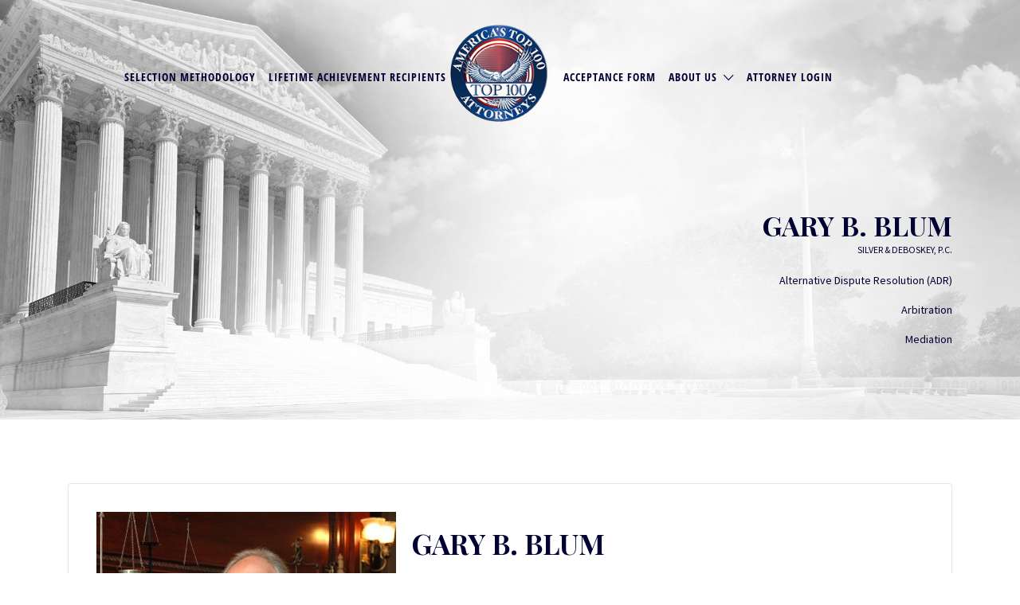

--- FILE ---
content_type: text/html; charset=UTF-8
request_url: https://www.americastop100attorneys.com/listing/gary-b-blum/
body_size: 19023
content:
<!DOCTYPE html>
<html dir="ltr" lang="en-US">

<head>

	<meta charset="UTF-8">
	<meta name="viewport" content="width=device-width, initial-scale=1">

	<link rel="profile" href="http://gmpg.org/xfn/11">
	<link rel="pingback" href="https://www.americastop100attorneys.com/xmlrpc.php">
	<link rel="stylesheet" href="https://use.typekit.net/ydp4icm.css">

	<title>Gary B. Blum | America’s Top 100 Attorneys</title>

		<!-- All in One SEO 4.7.5.1 - aioseo.com -->
		<meta name="robots" content="max-image-preview:large" />
		<link rel="canonical" href="https://www.americastop100attorneys.com/listing/gary-b-blum/" />
		<meta name="generator" content="All in One SEO (AIOSEO) 4.7.5.1" />
		<script type="application/ld+json" class="aioseo-schema">
			{"@context":"https:\/\/schema.org","@graph":[{"@type":"BreadcrumbList","@id":"https:\/\/www.americastop100attorneys.com\/listing\/gary-b-blum\/#breadcrumblist","itemListElement":[{"@type":"ListItem","@id":"https:\/\/www.americastop100attorneys.com\/#listItem","position":1,"name":"Home","item":"https:\/\/www.americastop100attorneys.com\/","nextItem":"https:\/\/www.americastop100attorneys.com\/listing\/gary-b-blum\/#listItem"},{"@type":"ListItem","@id":"https:\/\/www.americastop100attorneys.com\/listing\/gary-b-blum\/#listItem","position":2,"name":"Gary B. Blum","previousItem":"https:\/\/www.americastop100attorneys.com\/#listItem"}]},{"@type":"Organization","@id":"https:\/\/www.americastop100attorneys.com\/#organization","name":"America\u2019s Top 100 Attorneys","url":"https:\/\/www.americastop100attorneys.com\/","logo":{"@type":"ImageObject","url":"https:\/\/www.americastop100attorneys.com\/wp-content\/uploads\/2016\/07\/logo.png","@id":"https:\/\/www.americastop100attorneys.com\/listing\/gary-b-blum\/#organizationLogo","width":150,"height":150},"image":{"@id":"https:\/\/www.americastop100attorneys.com\/listing\/gary-b-blum\/#organizationLogo"}},{"@type":"Person","@id":"https:\/\/www.americastop100attorneys.com\/author\/blumg\/#author","url":"https:\/\/www.americastop100attorneys.com\/author\/blumg\/","name":"blumg","image":{"@type":"ImageObject","@id":"https:\/\/www.americastop100attorneys.com\/listing\/gary-b-blum\/#authorImage","url":"https:\/\/secure.gravatar.com\/avatar\/d058aae41465cfbf3931da5bbd400b9a?s=96&d=mm&r=g","width":96,"height":96,"caption":"blumg"}},{"@type":"WebPage","@id":"https:\/\/www.americastop100attorneys.com\/listing\/gary-b-blum\/#webpage","url":"https:\/\/www.americastop100attorneys.com\/listing\/gary-b-blum\/","name":"Gary B. Blum | America\u2019s Top 100 Attorneys","inLanguage":"en-US","isPartOf":{"@id":"https:\/\/www.americastop100attorneys.com\/#website"},"breadcrumb":{"@id":"https:\/\/www.americastop100attorneys.com\/listing\/gary-b-blum\/#breadcrumblist"},"author":{"@id":"https:\/\/www.americastop100attorneys.com\/author\/blumg\/#author"},"creator":{"@id":"https:\/\/www.americastop100attorneys.com\/author\/blumg\/#author"},"datePublished":"2016-12-05T10:41:07-08:00","dateModified":"2017-07-20T10:18:58-07:00"},{"@type":"WebSite","@id":"https:\/\/www.americastop100attorneys.com\/#website","url":"https:\/\/www.americastop100attorneys.com\/","name":"America\u2019s Top 100 Attorneys","inLanguage":"en-US","publisher":{"@id":"https:\/\/www.americastop100attorneys.com\/#organization"}}]}
		</script>
		<!-- All in One SEO -->

<link rel='dns-prefetch' href='//use.fontawesome.com' />
<link rel='dns-prefetch' href='//fonts.googleapis.com' />
<link rel="alternate" type="application/rss+xml" title="America’s Top 100 Attorneys &raquo; Feed" href="https://www.americastop100attorneys.com/feed/" />
<link rel="alternate" type="application/rss+xml" title="America’s Top 100 Attorneys &raquo; Comments Feed" href="https://www.americastop100attorneys.com/comments/feed/" />
<script type="text/javascript">
/* <![CDATA[ */
window._wpemojiSettings = {"baseUrl":"https:\/\/s.w.org\/images\/core\/emoji\/15.0.3\/72x72\/","ext":".png","svgUrl":"https:\/\/s.w.org\/images\/core\/emoji\/15.0.3\/svg\/","svgExt":".svg","source":{"concatemoji":"https:\/\/www.americastop100attorneys.com\/wp-includes\/js\/wp-emoji-release.min.js?ver=6.6.4"}};
/*! This file is auto-generated */
!function(i,n){var o,s,e;function c(e){try{var t={supportTests:e,timestamp:(new Date).valueOf()};sessionStorage.setItem(o,JSON.stringify(t))}catch(e){}}function p(e,t,n){e.clearRect(0,0,e.canvas.width,e.canvas.height),e.fillText(t,0,0);var t=new Uint32Array(e.getImageData(0,0,e.canvas.width,e.canvas.height).data),r=(e.clearRect(0,0,e.canvas.width,e.canvas.height),e.fillText(n,0,0),new Uint32Array(e.getImageData(0,0,e.canvas.width,e.canvas.height).data));return t.every(function(e,t){return e===r[t]})}function u(e,t,n){switch(t){case"flag":return n(e,"\ud83c\udff3\ufe0f\u200d\u26a7\ufe0f","\ud83c\udff3\ufe0f\u200b\u26a7\ufe0f")?!1:!n(e,"\ud83c\uddfa\ud83c\uddf3","\ud83c\uddfa\u200b\ud83c\uddf3")&&!n(e,"\ud83c\udff4\udb40\udc67\udb40\udc62\udb40\udc65\udb40\udc6e\udb40\udc67\udb40\udc7f","\ud83c\udff4\u200b\udb40\udc67\u200b\udb40\udc62\u200b\udb40\udc65\u200b\udb40\udc6e\u200b\udb40\udc67\u200b\udb40\udc7f");case"emoji":return!n(e,"\ud83d\udc26\u200d\u2b1b","\ud83d\udc26\u200b\u2b1b")}return!1}function f(e,t,n){var r="undefined"!=typeof WorkerGlobalScope&&self instanceof WorkerGlobalScope?new OffscreenCanvas(300,150):i.createElement("canvas"),a=r.getContext("2d",{willReadFrequently:!0}),o=(a.textBaseline="top",a.font="600 32px Arial",{});return e.forEach(function(e){o[e]=t(a,e,n)}),o}function t(e){var t=i.createElement("script");t.src=e,t.defer=!0,i.head.appendChild(t)}"undefined"!=typeof Promise&&(o="wpEmojiSettingsSupports",s=["flag","emoji"],n.supports={everything:!0,everythingExceptFlag:!0},e=new Promise(function(e){i.addEventListener("DOMContentLoaded",e,{once:!0})}),new Promise(function(t){var n=function(){try{var e=JSON.parse(sessionStorage.getItem(o));if("object"==typeof e&&"number"==typeof e.timestamp&&(new Date).valueOf()<e.timestamp+604800&&"object"==typeof e.supportTests)return e.supportTests}catch(e){}return null}();if(!n){if("undefined"!=typeof Worker&&"undefined"!=typeof OffscreenCanvas&&"undefined"!=typeof URL&&URL.createObjectURL&&"undefined"!=typeof Blob)try{var e="postMessage("+f.toString()+"("+[JSON.stringify(s),u.toString(),p.toString()].join(",")+"));",r=new Blob([e],{type:"text/javascript"}),a=new Worker(URL.createObjectURL(r),{name:"wpTestEmojiSupports"});return void(a.onmessage=function(e){c(n=e.data),a.terminate(),t(n)})}catch(e){}c(n=f(s,u,p))}t(n)}).then(function(e){for(var t in e)n.supports[t]=e[t],n.supports.everything=n.supports.everything&&n.supports[t],"flag"!==t&&(n.supports.everythingExceptFlag=n.supports.everythingExceptFlag&&n.supports[t]);n.supports.everythingExceptFlag=n.supports.everythingExceptFlag&&!n.supports.flag,n.DOMReady=!1,n.readyCallback=function(){n.DOMReady=!0}}).then(function(){return e}).then(function(){var e;n.supports.everything||(n.readyCallback(),(e=n.source||{}).concatemoji?t(e.concatemoji):e.wpemoji&&e.twemoji&&(t(e.twemoji),t(e.wpemoji)))}))}((window,document),window._wpemojiSettings);
/* ]]> */
</script>
<link rel='stylesheet' id='wc-authorize-net-cim-credit-card-checkout-block-css' href='https://www.americastop100attorneys.com/wp-content/plugins/woocommerce-gateway-authorize-net-cim/assets/css/blocks/wc-authorize-net-cim-checkout-block.css?ver=3.10.8' type='text/css' media='all' />
<link rel='stylesheet' id='wc-authorize-net-cim-echeck-checkout-block-css' href='https://www.americastop100attorneys.com/wp-content/plugins/woocommerce-gateway-authorize-net-cim/assets/css/blocks/wc-authorize-net-cim-checkout-block.css?ver=3.10.8' type='text/css' media='all' />
<style id='wp-emoji-styles-inline-css' type='text/css'>

	img.wp-smiley, img.emoji {
		display: inline !important;
		border: none !important;
		box-shadow: none !important;
		height: 1em !important;
		width: 1em !important;
		margin: 0 0.07em !important;
		vertical-align: -0.1em !important;
		background: none !important;
		padding: 0 !important;
	}
</style>
<link rel='stylesheet' id='wp-block-library-css' href='https://www.americastop100attorneys.com/wp-includes/css/dist/block-library/style.min.css?ver=6.6.4' type='text/css' media='all' />
<link rel='stylesheet' id='mpp_gutenberg-css' href='https://www.americastop100attorneys.com/wp-content/plugins/metronet-profile-picture/dist/blocks.style.build.css?ver=2.6.3' type='text/css' media='all' />
<style id='classic-theme-styles-inline-css' type='text/css'>
/*! This file is auto-generated */
.wp-block-button__link{color:#fff;background-color:#32373c;border-radius:9999px;box-shadow:none;text-decoration:none;padding:calc(.667em + 2px) calc(1.333em + 2px);font-size:1.125em}.wp-block-file__button{background:#32373c;color:#fff;text-decoration:none}
</style>
<style id='global-styles-inline-css' type='text/css'>
:root{--wp--preset--aspect-ratio--square: 1;--wp--preset--aspect-ratio--4-3: 4/3;--wp--preset--aspect-ratio--3-4: 3/4;--wp--preset--aspect-ratio--3-2: 3/2;--wp--preset--aspect-ratio--2-3: 2/3;--wp--preset--aspect-ratio--16-9: 16/9;--wp--preset--aspect-ratio--9-16: 9/16;--wp--preset--color--black: #000000;--wp--preset--color--cyan-bluish-gray: #abb8c3;--wp--preset--color--white: #ffffff;--wp--preset--color--pale-pink: #f78da7;--wp--preset--color--vivid-red: #cf2e2e;--wp--preset--color--luminous-vivid-orange: #ff6900;--wp--preset--color--luminous-vivid-amber: #fcb900;--wp--preset--color--light-green-cyan: #7bdcb5;--wp--preset--color--vivid-green-cyan: #00d084;--wp--preset--color--pale-cyan-blue: #8ed1fc;--wp--preset--color--vivid-cyan-blue: #0693e3;--wp--preset--color--vivid-purple: #9b51e0;--wp--preset--gradient--vivid-cyan-blue-to-vivid-purple: linear-gradient(135deg,rgba(6,147,227,1) 0%,rgb(155,81,224) 100%);--wp--preset--gradient--light-green-cyan-to-vivid-green-cyan: linear-gradient(135deg,rgb(122,220,180) 0%,rgb(0,208,130) 100%);--wp--preset--gradient--luminous-vivid-amber-to-luminous-vivid-orange: linear-gradient(135deg,rgba(252,185,0,1) 0%,rgba(255,105,0,1) 100%);--wp--preset--gradient--luminous-vivid-orange-to-vivid-red: linear-gradient(135deg,rgba(255,105,0,1) 0%,rgb(207,46,46) 100%);--wp--preset--gradient--very-light-gray-to-cyan-bluish-gray: linear-gradient(135deg,rgb(238,238,238) 0%,rgb(169,184,195) 100%);--wp--preset--gradient--cool-to-warm-spectrum: linear-gradient(135deg,rgb(74,234,220) 0%,rgb(151,120,209) 20%,rgb(207,42,186) 40%,rgb(238,44,130) 60%,rgb(251,105,98) 80%,rgb(254,248,76) 100%);--wp--preset--gradient--blush-light-purple: linear-gradient(135deg,rgb(255,206,236) 0%,rgb(152,150,240) 100%);--wp--preset--gradient--blush-bordeaux: linear-gradient(135deg,rgb(254,205,165) 0%,rgb(254,45,45) 50%,rgb(107,0,62) 100%);--wp--preset--gradient--luminous-dusk: linear-gradient(135deg,rgb(255,203,112) 0%,rgb(199,81,192) 50%,rgb(65,88,208) 100%);--wp--preset--gradient--pale-ocean: linear-gradient(135deg,rgb(255,245,203) 0%,rgb(182,227,212) 50%,rgb(51,167,181) 100%);--wp--preset--gradient--electric-grass: linear-gradient(135deg,rgb(202,248,128) 0%,rgb(113,206,126) 100%);--wp--preset--gradient--midnight: linear-gradient(135deg,rgb(2,3,129) 0%,rgb(40,116,252) 100%);--wp--preset--font-size--small: 13px;--wp--preset--font-size--medium: 20px;--wp--preset--font-size--large: 36px;--wp--preset--font-size--x-large: 42px;--wp--preset--font-family--inter: "Inter", sans-serif;--wp--preset--font-family--cardo: Cardo;--wp--preset--spacing--20: 0.44rem;--wp--preset--spacing--30: 0.67rem;--wp--preset--spacing--40: 1rem;--wp--preset--spacing--50: 1.5rem;--wp--preset--spacing--60: 2.25rem;--wp--preset--spacing--70: 3.38rem;--wp--preset--spacing--80: 5.06rem;--wp--preset--shadow--natural: 6px 6px 9px rgba(0, 0, 0, 0.2);--wp--preset--shadow--deep: 12px 12px 50px rgba(0, 0, 0, 0.4);--wp--preset--shadow--sharp: 6px 6px 0px rgba(0, 0, 0, 0.2);--wp--preset--shadow--outlined: 6px 6px 0px -3px rgba(255, 255, 255, 1), 6px 6px rgba(0, 0, 0, 1);--wp--preset--shadow--crisp: 6px 6px 0px rgba(0, 0, 0, 1);}:where(.is-layout-flex){gap: 0.5em;}:where(.is-layout-grid){gap: 0.5em;}body .is-layout-flex{display: flex;}.is-layout-flex{flex-wrap: wrap;align-items: center;}.is-layout-flex > :is(*, div){margin: 0;}body .is-layout-grid{display: grid;}.is-layout-grid > :is(*, div){margin: 0;}:where(.wp-block-columns.is-layout-flex){gap: 2em;}:where(.wp-block-columns.is-layout-grid){gap: 2em;}:where(.wp-block-post-template.is-layout-flex){gap: 1.25em;}:where(.wp-block-post-template.is-layout-grid){gap: 1.25em;}.has-black-color{color: var(--wp--preset--color--black) !important;}.has-cyan-bluish-gray-color{color: var(--wp--preset--color--cyan-bluish-gray) !important;}.has-white-color{color: var(--wp--preset--color--white) !important;}.has-pale-pink-color{color: var(--wp--preset--color--pale-pink) !important;}.has-vivid-red-color{color: var(--wp--preset--color--vivid-red) !important;}.has-luminous-vivid-orange-color{color: var(--wp--preset--color--luminous-vivid-orange) !important;}.has-luminous-vivid-amber-color{color: var(--wp--preset--color--luminous-vivid-amber) !important;}.has-light-green-cyan-color{color: var(--wp--preset--color--light-green-cyan) !important;}.has-vivid-green-cyan-color{color: var(--wp--preset--color--vivid-green-cyan) !important;}.has-pale-cyan-blue-color{color: var(--wp--preset--color--pale-cyan-blue) !important;}.has-vivid-cyan-blue-color{color: var(--wp--preset--color--vivid-cyan-blue) !important;}.has-vivid-purple-color{color: var(--wp--preset--color--vivid-purple) !important;}.has-black-background-color{background-color: var(--wp--preset--color--black) !important;}.has-cyan-bluish-gray-background-color{background-color: var(--wp--preset--color--cyan-bluish-gray) !important;}.has-white-background-color{background-color: var(--wp--preset--color--white) !important;}.has-pale-pink-background-color{background-color: var(--wp--preset--color--pale-pink) !important;}.has-vivid-red-background-color{background-color: var(--wp--preset--color--vivid-red) !important;}.has-luminous-vivid-orange-background-color{background-color: var(--wp--preset--color--luminous-vivid-orange) !important;}.has-luminous-vivid-amber-background-color{background-color: var(--wp--preset--color--luminous-vivid-amber) !important;}.has-light-green-cyan-background-color{background-color: var(--wp--preset--color--light-green-cyan) !important;}.has-vivid-green-cyan-background-color{background-color: var(--wp--preset--color--vivid-green-cyan) !important;}.has-pale-cyan-blue-background-color{background-color: var(--wp--preset--color--pale-cyan-blue) !important;}.has-vivid-cyan-blue-background-color{background-color: var(--wp--preset--color--vivid-cyan-blue) !important;}.has-vivid-purple-background-color{background-color: var(--wp--preset--color--vivid-purple) !important;}.has-black-border-color{border-color: var(--wp--preset--color--black) !important;}.has-cyan-bluish-gray-border-color{border-color: var(--wp--preset--color--cyan-bluish-gray) !important;}.has-white-border-color{border-color: var(--wp--preset--color--white) !important;}.has-pale-pink-border-color{border-color: var(--wp--preset--color--pale-pink) !important;}.has-vivid-red-border-color{border-color: var(--wp--preset--color--vivid-red) !important;}.has-luminous-vivid-orange-border-color{border-color: var(--wp--preset--color--luminous-vivid-orange) !important;}.has-luminous-vivid-amber-border-color{border-color: var(--wp--preset--color--luminous-vivid-amber) !important;}.has-light-green-cyan-border-color{border-color: var(--wp--preset--color--light-green-cyan) !important;}.has-vivid-green-cyan-border-color{border-color: var(--wp--preset--color--vivid-green-cyan) !important;}.has-pale-cyan-blue-border-color{border-color: var(--wp--preset--color--pale-cyan-blue) !important;}.has-vivid-cyan-blue-border-color{border-color: var(--wp--preset--color--vivid-cyan-blue) !important;}.has-vivid-purple-border-color{border-color: var(--wp--preset--color--vivid-purple) !important;}.has-vivid-cyan-blue-to-vivid-purple-gradient-background{background: var(--wp--preset--gradient--vivid-cyan-blue-to-vivid-purple) !important;}.has-light-green-cyan-to-vivid-green-cyan-gradient-background{background: var(--wp--preset--gradient--light-green-cyan-to-vivid-green-cyan) !important;}.has-luminous-vivid-amber-to-luminous-vivid-orange-gradient-background{background: var(--wp--preset--gradient--luminous-vivid-amber-to-luminous-vivid-orange) !important;}.has-luminous-vivid-orange-to-vivid-red-gradient-background{background: var(--wp--preset--gradient--luminous-vivid-orange-to-vivid-red) !important;}.has-very-light-gray-to-cyan-bluish-gray-gradient-background{background: var(--wp--preset--gradient--very-light-gray-to-cyan-bluish-gray) !important;}.has-cool-to-warm-spectrum-gradient-background{background: var(--wp--preset--gradient--cool-to-warm-spectrum) !important;}.has-blush-light-purple-gradient-background{background: var(--wp--preset--gradient--blush-light-purple) !important;}.has-blush-bordeaux-gradient-background{background: var(--wp--preset--gradient--blush-bordeaux) !important;}.has-luminous-dusk-gradient-background{background: var(--wp--preset--gradient--luminous-dusk) !important;}.has-pale-ocean-gradient-background{background: var(--wp--preset--gradient--pale-ocean) !important;}.has-electric-grass-gradient-background{background: var(--wp--preset--gradient--electric-grass) !important;}.has-midnight-gradient-background{background: var(--wp--preset--gradient--midnight) !important;}.has-small-font-size{font-size: var(--wp--preset--font-size--small) !important;}.has-medium-font-size{font-size: var(--wp--preset--font-size--medium) !important;}.has-large-font-size{font-size: var(--wp--preset--font-size--large) !important;}.has-x-large-font-size{font-size: var(--wp--preset--font-size--x-large) !important;}
:where(.wp-block-post-template.is-layout-flex){gap: 1.25em;}:where(.wp-block-post-template.is-layout-grid){gap: 1.25em;}
:where(.wp-block-columns.is-layout-flex){gap: 2em;}:where(.wp-block-columns.is-layout-grid){gap: 2em;}
:root :where(.wp-block-pullquote){font-size: 1.5em;line-height: 1.6;}
</style>
<link rel='stylesheet' id='contact-form-7-css' href='https://www.americastop100attorneys.com/wp-content/plugins/contact-form-7/includes/css/styles.css?ver=6.0.6' type='text/css' media='all' />
<link rel='stylesheet' id='wp-mapstyle-frontend-css' href='https://www.americastop100attorneys.com/wp-content/plugins/modified-us/map-style.css?ver=1.0' type='text/css' media='all' />
<link rel='stylesheet' id='woocommerce-layout-css' href='https://www.americastop100attorneys.com/wp-content/plugins/woocommerce/assets/css/woocommerce-layout.css?ver=9.4.4' type='text/css' media='all' />
<link rel='stylesheet' id='woocommerce-smallscreen-css' href='https://www.americastop100attorneys.com/wp-content/plugins/woocommerce/assets/css/woocommerce-smallscreen.css?ver=9.4.4' type='text/css' media='only screen and (max-width: 768px)' />
<style id='woocommerce-inline-inline-css' type='text/css'>
.woocommerce form .form-row .required { visibility: visible; }
</style>
<link rel='stylesheet' id='select2-css' href='https://www.americastop100attorneys.com/wp-content/plugins/woocommerce/assets/css/select2.css?ver=9.4.4' type='text/css' media='all' />
<link rel='stylesheet' id='wc-paid-listings-packages-css' href='https://www.americastop100attorneys.com/wp-content/plugins/wp-job-manager-wc-paid-listings/assets/dist/css/packages.css?ver=3.0.3' type='text/css' media='all' />
<link rel='stylesheet' id='listify-fonts-css' href='//fonts.googleapis.com/css?family=Source+Sans+Pro%3Aregular%2Citalic%2C700%7CPlayfair+Display%3Aregular%2Citalic%2C700&#038;ver=3.1.4#038;subset=latin' type='text/css' media='all' />
<link rel='stylesheet' id='listify-css' href='https://www.americastop100attorneys.com/wp-content/themes/listify/css/style.min.css?ver=3.1.4' type='text/css' media='all' />
<style id='listify-inline-css' type='text/css'>
.as-seen-on{background-color:#000033;}html,.listify-lite-skin .mfp-inline-holder .mfp-content .popup{background-color:#ffffff;}.listify-lite-skin .content-box.content-box-wrapper .content-box-inner{background-color:#ffffff;}.nav-menu.tertiary li.is-active a:before,.nav-menu.tertiary li.current-menu-item a:before{border-bottom-color:#ffffff;}.site-title a,.site-title a:hover,.site-description{color:#000033;}input,textarea,input[type=checkbox],input[type=radio],.site select,.facetwp-facet .facetwp-checkbox:before,.filter_by_tag a:before,.search-choice-close,.widget_layered_nav li a:before,.site-main .content-box select,.site-main .widget select,.site-main .job_listings select,.mfp-content select,body .chosen-container-single .chosen-single,body .chosen-container-multi .chosen-choices li.search-field input[type=text],.select2.select2-container .select2-choice,.select2.select2-container--default .select2-selection--single,.select2.select2-container--default .select2-selection--multiple,.select2-container.select2-container--default .select2-search--dropdown .select2-search__field,.select2-container .select2-dropdown,.facetwp-facet.facetwp-type-fselect .fs-label-wrap,body .chosen-container .chosen-drop,body .chosen-container-single .chosen-search input[type=text],body .chosen-container-single .chosen-search input[type=text]:focus, 
					.listify-lite-skin.tax-job_listing_category.borders-overwrite .select2.select2-container--default .select2-selection--single,
					.listify-lite-skin.borders-overwrite .job-manager-filter-wrapper .job-manager-filter{color:#717a8f;border-color:#e5e5e5;background-color:;}.listify-lite-skin.borders-overwrite .content-box-wrapper .woocommerce form .input-text,
					.listify-lite-skin.borders-overwrite .job-manager-form .input-text,
					.listify-lite-skin.borders-overwrite .wp-block-search.wp-block-search__button-outside .wp-block-search__input,
					.listify-lite-skin.borders-overwrite .comment-respond .comment-form p textarea#comment,
					.listify-lite-skin.borders-overwrite .comment-respond .comment-form p.comment-form-comment input,
					.listify-lite-skin.borders-overwrite .comment-respond .comment-form p.comment-form-author input,
					.listify-lite-skin.borders-overwrite .comment-respond .comment-form p.comment-form-email input,
					.listify-lite-skin.borders-overwrite .comment-respond .comment-form p.comment-form-url input,
					.listify-lite-skin.borders-overwrite .page .fieldset-type-term-select .select2-selection,
					.listify-lite-skin.borders-overwrite .page .woocommerce .select2-selection ,
					.listify-lite-skin.borders-overwrite .page .fieldset-type-term-multiselect .select2-selection,
					.listify-lite-skin.borders-overwrite #wp-job_description-editor-container,
					.listify-lite-skin.borders-overwrite .search_jobs input,
					.listify-lite-skin.borders-overwrite .homepage-cover .job_search_form .search_jobs>div.search_keywords input,
					.listify-lite-skin.borders-overwrite .homepage-cover .job_search_form .search_jobs>div.search_location input,
					.listify-lite-skin.borders-overwrite .job-manager-filter-wrapper .job-manager-filter,
					.listify-lite-skin.borders-overwrite .job_filters--boxless .select2-selection--single,
					.listify-lite-skin.borders-overwrite .fieldset-type-term-select .select2-selection, 
					.listify-lite-skin.borders-overwrite .fieldset-type-term-multiselect .select2-selection.select2-selection--multiple,
					.listify-lite-skin.borders-overwrite article.content-box-wrapper.no-results .search-form input,
					.listify-lite-skin.borders-overwrite .homepage-cover .job_search_form .select2.select2-container--default .select2-selection--single,
					.listify-lite-skin.borders-overwrite .select2.select2-container--default .select2-selection--single .select2-selection__rendered,.listify-lite-skin.borders-overwrite .search_jobs input,
					.listify-lite-skin.borders-overwrite .job-manager-form .input-text,
					.listify-lite-skin.borders-overwrite .page .fieldset-type-term-select .select2-selection,
					.listify-lite-skin.borders-overwrite .page .fieldset-type-term-multiselect .select2-selection,
					.listify-lite-skin.borders-overwrite .page .job-manager-form .fieldset-type-business-hours,
					.listify-lite-skin.borders-overwrite #wp-job_description-editor-container,
					.listify-lite-skin.borders-overwrite .page .woocommerce .select2-selection{border-color:#e5e5e5;color:#717a8f;}.wp-editor-container,.mce-tinymce.mce-container{border-color:#e5e5e5;}input[type=checkbox]:checked:before,.facetwp-facet .facetwp-checkbox.checked:after,.facetwp-facet .facetwp-link.checked,.facetwp-facet.facetwp-type-fselect .fs-option{color:#717a8f;}.facetwp-facet.facetwp-type-fselect .fs-arrow{border-top-color:#717a8f;}input:focus,textarea:focus,.select2.select2-container--default .select2-selection--single .select2-selection__rendered,.listify-lite-skin .homepage-cover .job_search_form .search_keywords input#search_keywords:focus,.listify-lite-skin .homepage-cover .job_search_form .search_location input#search_location:focus,.select2.select2-container--default .select2-selection--single .select2-selection__rendered:focus{background-color:#0a0a0a;}.wc-social-login-divider span:after,.wc-social-login-divider span:before{background-color:#e5e5e5;}.listing-cover,.entry-cover,.homepage-cover.page-cover,.list-cover{background-color:#f5f5f5;}body,.listify_widget_panel_listing_tags .tag,.entry-cover.no-image,.entry-cover.no-image a,.listing-cover.no-image,.listing-cover.no-image a:not(.button),.content-pagination .page-numbers,.facetwp-pager .facetwp-page,.js-toggle-area-trigger,.job-dashboard-actions a,.job-manager-bookmark-actions a,body.fixed-map .site-footer,body.fixed-map .site-footer a,.homepage-cover .job_search_form .select:after,.tabbed-listings-tabs a,.archive-job_listing-toggle,.job-manager-form fieldset.fieldset-job_hours,.filter_by_tag a,a.upload-images,a.upload-images span,.woocommerce-tabs .tabs a,.cluster-overlay a,.map-marker-info,.map-marker-info a,.archive-job_listing-layout.button.active,.entry-title--grid a,.entry-read-more,.listing-by-term-title a,.map-widget-sections a,.select2-default,.select2-container .select2-choice,.select2-container-multi .select2-choices .select2-search-choice,.no-image .listing-stars--single .listing-star,.pm-column a,.astoundify-favorites-tab,.listify-lite-skin .button.button-small,.listify-lite-skin .woocommerce .payment_box p,
					.listify-lite-skin.job-manager-archive .site-title a,
					.listify-lite-skin.job-manager-archive .nav-menu.primary .menu li a,
					.listify-lite-skin.job-manager-archive .nav-menu.primary li:before,
					.listify-lite-skin.job-manager-archive .nav-menu.primary li:after,
					.listify-lite-skin.job-manager-archive .nav-menu.primary a:before,
					.listify-lite-skin.job-manager-archive .nav-menu.primary a:after ,
					.listify-lite-skin.tax-job_listing_category .site-title a,
					.listify-lite-skin.tax-job_listing_category .nav-menu.primary .menu li a,
					.listify-lite-skin.tax-job_listing_category .nav-menu.primary li:before,
					.listify-lite-skin.tax-job_listing_category .nav-menu.primary li:after,
					.listify-lite-skin.tax-job_listing_category .nav-menu.primary a:before,
					.listify-lite-skin.tax-job_listing_category .nav-menu.primary a:after,
					.listify-lite-skin .bg-scrolling .primary-header-inner .secondary.nav-menu li a,
					.listify-lite-skin .bg-scrolling .primary-header-inner .secondary.nav-menu li:before, 
					.listify-lite-skin .bg-scrolling .nav-menu-container li a,.listify-lite-skin .content-box-wrapper .woocommerce form .input-text:focus,
					.listify-lite-skin .bg-scrolling .nav-menu-container a:before,
					.listify-lite-skin .bg-scrolling .nav-menu-container li:before,
					.listify-lite-skin .bg-scrolling .nav-menu-container li:after,
					.listify-lite-skin .bg-scrolling h2 a,.listify-lite-skin #listify_call_to_action-1.call-to-action,.listify-lite-skin .cta-title,.listify-lite-skin #listify_call_to_action-1 .cta-description p,.listify-lite-skin #listify_call_to_action-1 .cta-subtext,.listify-lite-skin .callout-feature-content a.button{color:#000000;}.no-image .astoundify-favorites-icon svg{fill:#000000;}.comment-meta a,.commentlist a.comment-ago,div:not(.no-image) .star-rating:before,div:not(.no-image) .stars span a:before,.job_listing-author-descriptor,.entry-meta,.entry-meta a,.home-widget-description,.listings-by-term-content .job_listing-rating-count,.listings-by-term-more a,.search-form .search-submit:before,.mfp-content .mfp-close:before,div:not(.job-package-price) .woocommerce .amount,.woocommerce .quantity,.showing_jobs,.account-sign-in,.archive-job_listing-layout.button{color:#232323;}.social-profiles a,.listing-gallery-nav .slick-dots li button:before{background-color:#232323;}.listify-lite-skin .explore-button:hover,
					.listify-lite-skin .update_results:hover,
					.listify-lite-skin .entry-footer .button-small:hover,
					.listify-lite-skin .button:hover,
					.listify-lite-skin .submit:hover,
					.listify-lite-skin .listify_widget_feature_callout .callout-feature-content .button{box-shadow:6px 6px 0 0 #000000;}a,.single-job_listing .widget a:not(.button),.listify_widget_panel_listing_content a{color:#000033;}a:active,a:hover,.primary-header .current-account-toggle .sub-menu a{color:#00001a;}.search-overlay,.primary-header,.callout-feature-content a.button{background-color:;}.primary.nav-menu .current-cart .current-cart-count{border-color:;}.nav-menu a,.nav-menu li:before,.nav-menu li:after,.nav-menu a:before,.nav-menu a:after{color:;}.nav-menu ul a,.nav-menu.primary ul ul a,.nav-menu.primary ul ul li:before,.nav-menu.primary ul ul li:after{color:#2854a1;}.main-navigation{background-color:#ffffff;}.navigation-bar-toggle,.search-overlay-toggle{color:#000033;}.tertiary-navigation{background-color:#ffffff;}.tertiary-navigation .navigation-bar-toggle{color:#000033;}.listify_widget_panel_listing_tags .tag.active:before,.job-package-includes li:before,.woocommerce-tabs .tabs .active a,body:not(.facetwp) .locate-me:before,.woocommerce .quantity input[type="button"],.astoundify-favorites-tab--active,.astoundify-favorites-tab--active:focus,.astoundify-favorites-tab--active:hover,.listify-lite-skin .content-area .content-box-inner h3:before,.listify-lite-skin .widget_block  a:hover,.listify-lite-skin .job-manager-form small,.listify-lite-skin thead,.listify-lite-skin #job-manager-job-dashboard .job-manager-jobs .job-dashboard-actions a,.listify-lite-skin .woocommerce legend,.listify-lite-skin .woocommerce-breadcrumb,.listify-lite-skin .woocommerce-MyAccount-content h3 ,.listify-lite-skin .woocommerce form  .required,.listify-lite-skin .listify_widget_panel_wcpl_pricing_table .job-package-price,.listify-lite-skin .listify_widget_taxonomy_image_grid h2.home-widget-title span,.listify-lite-skin .listify_widget_recent_listings h2.home-widget-title span,
					.listify-lite-skin .listify_widget_features h2.home-widget-title span,
					.listify-lite-skin .listify_widget_recent_posts h2.home-widget-title span{color:#000033;}input[type="button"].facetwp-reset:hover,input[type="button"].facetwp-reset:focus,.tabbed-listings-tabs a:hover,.tabbed-listings-tabs a.active,.archive-job_listing-toggle.active,body:not(.facetwp) .locate-me:hover:before,.listify-lite-skin .entry-meta .entry-author a,.listify-lite-skin  .showing_jobs .rss_link,
					.listify-lite-skin .entry-meta .entry-comments:before,
					.listify-lite-skin .entry-meta .entry-comments a,
					.listify-lite-skin .entry-meta .entry-date,
					.listify-lite-skin .comment-stars,
					.listify-lite-skin .comment-content .author b{color:#000010;}input[type="button"],input[type="reset"],input[type="submit"],.button,.facetwp-type-slider .noUi-connect,.ui-slider .ui-slider-range,.listing-owner,.comment-rating,.job_listing-rating-average,.map-marker.active:after,.cluster,.widget_calendar tbody a,.load_more_jobs,.listify-badge,.listing-featured-badge,button.update_results,.select2-container.select2-container--default .select2-results__option--highlighted[aria-selected],.astoundify-favorites-submit-field button,.listify-lite-skin .fieldset-type-term-multiselect .select2-selection li.select2-selection__choice,.listify-lite-skin .main-navigation,.listify-lite-skin .explore-button,
					.listify-lite-skin .wp-block-search__button,.listify-lite-skin .tertiary-navigation,.listify-lite-skin .widget-area--listing-sidebar ul.social-profiles li a,.listify-lite-skin div.mce-toolbar-grp,.listify-lite-skin .ui-slider, .listify-lite-skin .ui-slider-range,.listify-lite-skin .search-radius-slider .noUi-target, .listify-lite-skin .payment_methods li,.listify-lite-skin .mce-content-body,.listify-lite-skin div.mce-toolbar-grp{background-color:#000033;}input[type="button"]:hover,input[type="button"]:focus,input[type="reset"]:hover,input[type="reset"]:focus,input[type="submit"]:hover,input[type="submit"]:focus,.button:hover,.button:focus,::selection,button.update_results:hover,button.update_results.refreshing,.load_more_jobs:hover,.astoundify-favorites-submit-field button:hover,.listify-lite-skin .main-navigation,.listify-lite-skin .fieldset-type-term-multiselect .select2-selection li.select2-selection__choice,.listify-lite-skin .tertiary-navigation,.listify-lite-skin .widget-area--listing-sidebar ul.social-profiles li a{background-color:#00002e;}::-moz-selection{background-color:#00002e;}.tabbed-listings-tabs a:hover,.tabbed-listings-tabs a.active,.archive-job_listing-toggle.active,li.job-package:hover,.job_listing_packages ul.job_packages li:not(.package-section):hover,.facetwp-type-slider .noUi-horizontal .noUi-handle,.facetwp-type-slider .noUi-horizontal .noUi-origin,.ui-slider .ui-slider-handle,.search-radius-slider .noUi-handle,.search-radius-slider .noUi-origin,.woocommerce-message,.job-manager-message,.woocommerce-info,.listify-lite-skin.borders-overwrite table.shop_table.shop_table_responsive.cart.woocommerce-cart-form__contents,
					.listify-lite-skin.borders-overwrite .cart_totals table,
					.listify-lite-skin.borders-overwrite table.woocommerce-table--order-details,
					.listify-lite-skin.borders-overwrite .woocommerce table.woocommerce-checkout-review-order-table,
					.listify-lite-skin.borders-overwrite .listify_widget_panel_wcpl_pricing_table .job-package-title,
					.listify-lite-skin.borders-overwrite .listify_widget_panel_wcpl_pricing_table .job-package-includes,
					.listify-lite-skin.borders-overwrite blockquote,
					.listify-lite-skin.borders-overwrite .fieldset-logged_in .account-sign-in,
					.listify-lite-skin.borders-overwrite .listify_widget_panel_wcpl_pricing_table .job-package-includes,
					.listify-lite-skin.borders-overwrite .fieldset-logged_in .account-sign-in,
					.listify-lite-skin.borders-overwrite .job-package-title,.listify-lite-skin .job-package-includes,
					.listify-lite-skin.borders-overwrite .fieldset-logged_in .account-sign-in{border-color:#000033;}.listing-featured--outline .job_listing-entry-header:before{box-shadow:inset 0 0 0 3px #000033;}.listify-lite-skin.borders-overwrite .listify_widget_features .col-md-4:nth-child(3n-2) .home-feature,
					.listify-lite-skin.borders-overwrite .listing-card:nth-child(3n-2) .content-box,
					.listify-lite-skin.borders-overwrite .col-md-4:nth-child(3n-2) .format-standard,
					.listify-lite-skin.borders-overwrite .widget.widget_block:nth-child(3n-2),
					.listify-lite-skin.borders-overwrite .related.products .product .has-post-thumbnail:nth-child(3n-2) .product__inner,
					.listify-lite-skin.borders-overwrite .content-shop-wrapper .product.has-post-thumbnail:nth-child(3n-2) .product__inner,
					.listify-lite-skin.borders-overwrite .image-grid-item:nth-child(3n-2) .image-grid-cover,
					.listify-lite-skin.borders-overwrite  .widget-area--listing-sidebar .widget-job_listing:nth-child(3n-2),
					.listify-lite-skin.borders-overwrite #secondary .widget:nth-child(3n-2){box-shadow:6px 6px 0 0;}.listify-lite-skin .listify_widget_features .col-md-4:nth-child(3n-1) .home-feature,.listify-lite-skin .listing-card:nth-child(3n-1) .content-box,.listify-lite-skin .col-md-4:nth-child(3n-1) .format-standard,.listify-lite-skin .widget.widget_block:nth-child(3n-1),.listify-lite-skin .related.products .product.has-post-thumbnail:nth-child(3n-1) .product__inner ,.listify-lite-skin .content-shop-wrapper .product.has-post-thumbnail:nth-child(3n-1) .product__inner,.listify-lite-skin .image-grid-item:nth-child(3n-1) .image-grid-cover,.listify-lite-skin  .widget-area--listing-sidebar .widget-job_listing:nth-child(3n-1),.listify-lite-skin .homepage-hero-style-image .listify_widget_features .home-feature,.listify-lite-skin #secondary .widget:nth-child(3n-1){box-shadow:6px 6px 0 0;}.listify-lite-skin .woocommerce-order-overview li strong,.listify-lite-skin .woocommerce-order-overview li strong bdi,
					.listify-lite-skin .woocommerce strong,.listify-lite-skin .woocommerce-order-overview li strong bdi span,.listify-lite-skin .comment-meta a i,.listify-lite-skin .comment-meta a,.listify-lite-skin .widget-title__job_listing,.listify-lite-skin .comment-meta a i,
				.listify-lite-skin .comment-meta a,.listify-lite-skin .widget-title__job_listing{color:;}.listify-lite-skin.borders-overwrite #listify_call_to_action-1 .call-to-action{background-color:;}.listify-lite-skin .listify_widget_features .col-md-4:nth-child(3n) .home-feature,.listify-lite-skin .listing-card:nth-child(3n) .content-box,.listify-lite-skin .col-md-4:nth-child(3n) .format-standard,.listify-lite-skin .widget.widget_block:nth-child(3n),.listify-lite-skin .related.products .product.has-post-thumbnail:nth-child(3n) .product__inner ,.listify-lite-skin .content-shop-wrapper .product.has-post-thumbnail:nth-child(3n) .product__inner,.listify-lite-skin .image-grid-item:nth-child(3n) .image-grid-cover,.listify-lite-skin  .widget-area--listing-sidebar .widget-job_listing:nth-child(3n),.listify-lite-skin #secondary .widget:nth-child(3n){box-shadow:6px 6px 0 0;}.widget_layered_nav li.chosen a:after,.widget_layered_nav li.chosen a,.upload-images:hover .upload-area,.job_listing_packages ul.job_packages li label,.upload-images:hover,.search-choice-close:after,.filter_by_tag a.active:after,.woocommerce-tabs .tabs .active a{color:#000033;}.button-secondary,input[type="button"].facetwp-reset,.type-product .onsale,.type-product .price ins,.job-package-tag{background-color:#000033;}.button-secondary:hover,.button-secondary:focus,input[type="button"].facetwp-reset:hover,input[type="button"].facetwp-reset:focus{background-color:#00002e;}.upload-images:hover{border-color:#000033;}.site-footer-widgets{color:#ffffff;background-color:#000033;}.footer-widget,.footer-widget a,.footer-widget a:hover,.site-social a:hover{color:#ffffff;}.site-footer,.site-social a{color:#ffffff;}.site-footer{background-color:#000033;}.claimed-ribbon span:before{color:#2854a1;}body{padding-top:75px;}.content-box,.content-shop-wrapper .archive-job_listing-filters-wrapper.top.type-product,.home-feature,.job-package,.job_filters,.listify_widget_search_listings.home-widget .archive-job_listing-filters-wrapper.top.job_search_form,.listify_widget_search_listings.home-widget .job_search_form,.listing-by-term-inner,.single-job_listing-description,.tabbed-listings-tabs a,.tabbed-listings-tabs a.archive-job_listing-filters-wrapper.top,.type-product .thumbnails a,.type-product .thumbnails a.archive-job_listing-filters-wrapper.top,.widget,.woocommerce div.product div.archive-job_listing-filters-wrapper.top.summary,.woocommerce div.product div.summary,.woocommerce-main-image,.woocommerce-page div.product div.archive-job_listing-filters-wrapper.top.summary,.woocommerce-page div.product div.summary, .woocommerce-tabs,.archive-job_listing-layout,.nav-menu .children.category-list .category-count,.nav-menu .sub-menu.category-list .category-count,ul.nav-menu .children.category-list .category-count,ul.nav-menu .sub-menu.category-list .category-count,.facetwp-pager .facetwp-page,.job-manager-pagination li a,.job-manager-pagination li span,.js-toggle-area-trigger,.site .facetwp-sort select,a.page-numbers, span.page-numbers,.archive-job_listing-toggle-inner{background-color:#ffffff;box-shadow:inset 0 0 0 1px #e5e5e5;border:0;}.comment-reply-title,.entry-content .rcp_form .rcp_subscription_fieldset .rcp_subscription_message,.entry-content .rcp_header,.entry-content h2,.entry-content h3,.entry-content h4,.job-manager-form h2,.job_listing_packages ul.job_packages .package-section,.listify_widget_panel_listing_content h2,.listify_widget_panel_listing_content h3,.listify_widget_panel_listing_content h4,.listing-by-term-title,.widget-title,.woocommerce-account .woocommerce legend,.woocommerce-tabs .tabs a,.account-sign-in,.job-manager-form fieldset.fieldset-job_hours,.ninja-forms-required-items,.showing_jobs,.woocommerce-tabs .woocommerce-noreviews,.payment_methods li .payment_box,button.more-filters__toggle,button.more-filters__toggle:hover{border-color:#f4f4f4;}.ui-slider,.ui-slider-range,.search-radius-slider .noUi-target,.payment_methods li{background-color:#f4f4f4;}.listify-lite-skin.borders-overwrite .button.button-small,
					.listify-lite-skin.borders-overwrite .listify_widget_panel_listing_social_profiles,
					.listify-lite-skin.borders-overwrite article.content-box-wrapper.no-results ,
					.listify-lite-skin.borders-overwrite .page .job-manager-form .fieldset-type-business-hours,
					.listify-lite-skin.borders-overwrite .widget.widget_block,
					.listify-lite-skin.borders-overwrite .home-widget .format-standard .content-box-inner,
					.listify-lite-skin.borders-overwrite .comment-sorting-filter,
					.listify-lite-skin.elementor-template-full-width.borders-overwrite .elementor-section .home-features-wrapper .home-feature,
					.listify-lite-skin.borders-overwrite .job_filters,
					.listify-lite-skin.borders-overwrite .job_listings .content-box,
					.listify-lite-skin.borders-overwrite .homepage-hero-style-image .listify_widget_features .home-feature,
					.listify-lite-skin.borders-overwrite .listify_widget_panel_listing_gallery,
					.listify-lite-skin.borders-overwrite blockquote,
					.listify-lite-skin.borders-overwrite div.mce-toolbar-grp,
					.listify-lite-skin.borders-overwrite .homepage-hero-style-image .listify_widget_features .home-feature,
					.listify-lite-skin.borders-overwrite .product-type-simple .summary.entry-summary,
					.listify-lite-skin.borders-overwrite .listify_widget_panel_listing_gallery,
					.listify-lite-skin.borders-overwrite #secondary .widget{border-color:#e5e5e5;}.listing-entry-company-image{border-color:#ffffff;background-color:#ffffff;}button.more-filters__toggle,button.more-filters__toggle:hover,button.more-filters__toggle:focus{color:#000000;border-color:#efefef;background-color:#ffffff;}button.more-filters__toggle:hover,button.more-filters__toggle:focus{border-color:#e5e5e5;}:not(.wp-core-ui) button,body,input,select,textarea{font-family:"Source Sans Pro","Helvetica Neue",Helvetica,Arial,sans-serif;font-weight:normal;}.page-title,.job_listing-title,.popup-title,.homepage-cover .home-widget-title{font-family:"Playfair Display",Georgia,Times,"Times New Roman",serif;font-weight:bold;}.widget-title,.comment-reply-title{font-family:"Playfair Display",Georgia,Times,"Times New Roman",serif;font-weight:normal;}.home-widget-title,.callout-feature-content h2,.home-feature-title h2{font-family:"Source Sans Pro","Helvetica Neue",Helvetica,Arial,sans-serif;font-weight:bold;}.home-widget-description{font-family:"Source Sans Pro","Helvetica Neue",Helvetica,Arial,sans-serif;font-weight:normal;}button:not([role="presentation"]),input[type="button"],input[type="reset"],input[type="submit"],.button{font-family:"Source Sans Pro","Helvetica Neue",Helvetica,Arial,sans-serif;font-weight:normal;}.map-marker:after{border-top-color:#555555;}.map-marker i:after{background-color:#555555;}.map-marker i:before{color:#555555;}li.type-job_listing .job_listing-rating-stars span,.rating-stars span,.widget .comment-form-rating a.star,.listing-star{color:#ffb400;}.woocommerce .quantity input[type="button"]{color:#000033;}.woocommerce-message,.job-manager-message{border-color:#000033;}.type-product .onsale,.type-product .price ins,.job-package-tag{background-color:#000033;}.woocommerce-tabs .tabs .active a{color:#000033;}
@media screen and (min-width: 768px){.nav-menu.secondary .sub-menu.category-list{background-color:#ffffff;}}
@media screen and (min-width: 992px){.nav-menu.primary ul ul a:hover,.nav-menu.secondary ul ul a:hover,.nav-menu.tertiary ul ul a:hover{color:#0f3b88;}.nav-menu.primary a,.nav-menu.primary li:before,.nav-menu.primary li:after,.nav-menu.primary a:before,.nav-menu.primary a:after{color:#000033;}.nav-menu.secondary > li > a,.nav-menu.secondary > li > a:before,.nav-menu.secondary > li > a:after,.nav-menu.secondary > li:before,.nav-menu.secondary > li:after{color:#000033;}.nav-menu .children.category-list .container:before,.nav-menu .sub-menu.category-list .container:before,ul.nav-menu .children.category-list .container:before,ul.nav-menu .sub-menu.category-list .container:before{border-top-color:#ffffff;}.nav-menu.tertiary > ul > li > a,.nav-menu.tertiary > li > a,.nav-menu.tertiary > li > a:before,.nav-menu.tertiary > li > a:after,.nav-menu.tertiary > li:before,.nav-menu.tertiary > li:after{color:#000033;}.primary.nav-menu .current-cart .current-cart-count,.mail-icon--unread:after{color:#2854a1;background-color:#ffffff;}.main-navigation{display:none;}:not(.wp-core-ui) button,body,input,select,textarea{font-size:16px;line-height:normal;}.page-title,.job_listing-title,.popup-title,.homepage-cover .home-widget-title{font-size:120px;line-height:normal;}.homepage-cover .home-widget-title{font-size:180px;}.widget-title,.comment-reply-title{font-size:16px;line-height:normal;}.home-widget-title{font-size:48px;line-height:normal;}.home-widget-description{font-size:16px;line-height:normal;}button:not([role="presentation"]),input[type="button"],input[type="reset"],input[type="submit"],.button{font-size:15px;line-height:normal;}}
@media screen and (min-width: 1200px){.homepage-cover{background-attachment:initial;}}
</style>
<link rel='stylesheet' id='listify-widget-css' href='https://www.americastop100attorneys.com/wp-content/themes/listify/css/custom-widget.css?ver=3.1.4' type='text/css' media='all' />
<link rel='stylesheet' id='listify-child-css' href='https://www.americastop100attorneys.com/wp-content/themes/listify-child/style.css?ver=6.6.4' type='text/css' media='all' />
<script type="text/javascript" src="https://www.americastop100attorneys.com/wp-includes/js/jquery/jquery.min.js?ver=3.7.1" id="jquery-core-js"></script>
<script type="text/javascript" src="https://www.americastop100attorneys.com/wp-includes/js/jquery/jquery-migrate.min.js?ver=3.4.1" id="jquery-migrate-js"></script>
<script type="text/javascript" src="https://www.americastop100attorneys.com/wp-includes/js/dist/hooks.min.js?ver=2810c76e705dd1a53b18" id="wp-hooks-js"></script>
<script type="text/javascript" id="say-what-js-js-extra">
/* <![CDATA[ */
var say_what_data = {"replacements":{"listify|What are you looking for?|":"Search by Name, Law Firm, State, City or Practice Area","listify|Choose a category&hellip;|":"Practice Areas"}};
/* ]]> */
</script>
<script type="text/javascript" src="https://www.americastop100attorneys.com/wp-content/plugins/say-what/assets/build/frontend.js?ver=fd31684c45e4d85aeb4e" id="say-what-js-js"></script>
<script type="text/javascript" src="https://www.americastop100attorneys.com/wp-content/plugins/woocommerce/assets/js/jquery-blockui/jquery.blockUI.min.js?ver=2.7.0-wc.9.4.4" id="jquery-blockui-js" defer="defer" data-wp-strategy="defer"></script>
<script type="text/javascript" id="wc-add-to-cart-js-extra">
/* <![CDATA[ */
var wc_add_to_cart_params = {"ajax_url":"\/wp-admin\/admin-ajax.php","wc_ajax_url":"\/?wc-ajax=%%endpoint%%","i18n_view_cart":"View cart","cart_url":"https:\/\/www.americastop100attorneys.com\/cart\/","is_cart":"","cart_redirect_after_add":"no"};
/* ]]> */
</script>
<script type="text/javascript" src="https://www.americastop100attorneys.com/wp-content/plugins/woocommerce/assets/js/frontend/add-to-cart.min.js?ver=9.4.4" id="wc-add-to-cart-js" defer="defer" data-wp-strategy="defer"></script>
<script type="text/javascript" src="https://www.americastop100attorneys.com/wp-content/plugins/woocommerce/assets/js/js-cookie/js.cookie.min.js?ver=2.1.4-wc.9.4.4" id="js-cookie-js" defer="defer" data-wp-strategy="defer"></script>
<script type="text/javascript" id="woocommerce-js-extra">
/* <![CDATA[ */
var woocommerce_params = {"ajax_url":"\/wp-admin\/admin-ajax.php","wc_ajax_url":"\/?wc-ajax=%%endpoint%%"};
/* ]]> */
</script>
<script type="text/javascript" src="https://www.americastop100attorneys.com/wp-content/plugins/woocommerce/assets/js/frontend/woocommerce.min.js?ver=9.4.4" id="woocommerce-js" defer="defer" data-wp-strategy="defer"></script>
<script type="text/javascript" id="WCPAY_ASSETS-js-extra">
/* <![CDATA[ */
var wcpayAssets = {"url":"https:\/\/www.americastop100attorneys.com\/wp-content\/plugins\/woocommerce-payments\/dist\/"};
/* ]]> */
</script>
<script type="text/javascript" id="select2-js-extra">
/* <![CDATA[ */
var job_manager_select2_args = {"width":"100%"};
var job_manager_select2_filters_args = {"width":"100%","allowClear":"1","minimumResultsForSearch":"10","placeholder":"Any Category"};
var job_manager_field_editor_select2_args = {"width":"100%","minimumResultsForSearch":"20"};
var job_manager_select2_args = {"width":"100%","minimumResultsForSearch":"20"};
/* ]]> */
</script>
<script type="text/javascript" src="https://www.americastop100attorneys.com/wp-content/plugins/woocommerce/assets/js/select2/select2.full.min.js?ver=4.0.3-wc.9.4.4" id="select2-js" defer="defer" data-wp-strategy="defer"></script>
<script type="text/javascript" id="wc-settings-dep-in-header-js-after">
/* <![CDATA[ */
console.warn( "Scripts that have a dependency on [wc-settings, wc-blocks-checkout] must be loaded in the footer, automatewoo-marketing-optin-editor-script was registered to load in the header, but has been switched to load in the footer instead. See https://github.com/woocommerce/woocommerce-gutenberg-products-block/pull/5059" );
/* ]]> */
</script>
<script type="text/javascript" src="https://use.fontawesome.com/3e411a0448.js?ver=6.6.4" id="font-awesome-js"></script>
<script type="text/javascript" id="chosen-js-extra">
/* <![CDATA[ */
var job_manager_chosen_multiselect_args = {"search_contains":"1"};
var job_manager_chosen_multiselect_args = {"search_contains":"1"};
/* ]]> */
</script>
<script type="text/javascript" src="https://www.americastop100attorneys.com/wp-content/plugins/wp-job-manager/assets/lib/jquery-chosen/chosen.jquery.min.js?ver=1.1.0" id="chosen-js"></script>
<script type="text/javascript" src="https://www.americastop100attorneys.com/wp-content/themes/listify-child/js/script.js?ver=6.6.4" id="script-js"></script>
<link rel="https://api.w.org/" href="https://www.americastop100attorneys.com/wp-json/" /><link rel="alternate" title="JSON" type="application/json" href="https://www.americastop100attorneys.com/wp-json/wp/v2/job-listings/11184" /><link rel="EditURI" type="application/rsd+xml" title="RSD" href="https://www.americastop100attorneys.com/xmlrpc.php?rsd" />
<meta name="generator" content="WordPress 6.6.4" />
<meta name="generator" content="WooCommerce 9.4.4" />
<meta name="generator" content="Listify 3.1.4/Listify - Child Theme 1.0.0" />
<link rel='shortlink' href='https://www.americastop100attorneys.com/?p=11184' />
<link rel="alternate" title="oEmbed (JSON)" type="application/json+oembed" href="https://www.americastop100attorneys.com/wp-json/oembed/1.0/embed?url=https%3A%2F%2Fwww.americastop100attorneys.com%2Flisting%2Fgary-b-blum%2F" />
<link rel="alternate" title="oEmbed (XML)" type="text/xml+oembed" href="https://www.americastop100attorneys.com/wp-json/oembed/1.0/embed?url=https%3A%2F%2Fwww.americastop100attorneys.com%2Flisting%2Fgary-b-blum%2F&#038;format=xml" />
	<script type="text/javascript">
		document.addEventListener('wpcf7mailsent', function(event) {
			ga('send', 'event', 'Contact Form', 'submit');
			location = '/thank-you/';
		}, false);
	</script>
	<!-- Facebook Pixel Code -->


	<script>
		! function(f, b, e, v, n, t, s) {
			if (f.fbq) return;
			n = f.fbq = function() {
				n.callMethod ?
					n.callMethod.apply(n, arguments) : n.queue.push(arguments)
			};
			if (!f._fbq) f._fbq = n;
			n.push = n;
			n.loaded = !0;
			n.version = '2.0';
			n.queue = [];
			t = b.createElement(e);
			t.async = !0;
			t.src = v;
			s = b.getElementsByTagName(e)[0];
			s.parentNode.insertBefore(t, s)
		}(window, document, 'script',
			'https://connect.facebook.net/en_US/fbevents.js');
		fbq('init', '177196269626490');
		fbq('track', 'PageView');
	</script>


	<noscript>

		<img height="1" width="1" style="display:none" src="https://www.facebook.com/tr?id=177196269626490&ev=PageView&noscript=1" /></noscript>


	<!-- End Facebook Pixel Code -->





	<noscript><style>.woocommerce-product-gallery{ opacity: 1 !important; }</style></noscript>
	<style type="text/css">.recentcomments a{display:inline !important;padding:0 !important;margin:0 !important;}</style><style id='wp-fonts-local' type='text/css'>
@font-face{font-family:Inter;font-style:normal;font-weight:300 900;font-display:fallback;src:url('https://www.americastop100attorneys.com/wp-content/plugins/woocommerce/assets/fonts/Inter-VariableFont_slnt,wght.woff2') format('woff2');font-stretch:normal;}
@font-face{font-family:Cardo;font-style:normal;font-weight:400;font-display:fallback;src:url('https://www.americastop100attorneys.com/wp-content/plugins/woocommerce/assets/fonts/cardo_normal_400.woff2') format('woff2');}
</style>
<link rel="icon" href="https://www.americastop100attorneys.com/wp-content/uploads/2016/07/logo-100x100.png" sizes="32x32" />
<link rel="icon" href="https://www.americastop100attorneys.com/wp-content/uploads/2016/07/logo.png" sizes="192x192" />
<link rel="apple-touch-icon" href="https://www.americastop100attorneys.com/wp-content/uploads/2016/07/logo.png" />
<meta name="msapplication-TileImage" content="https://www.americastop100attorneys.com/wp-content/uploads/2016/07/logo.png" />
</head>

<body class="job_listing-template-default single single-job_listing postid-11184 wp-custom-logo theme-listify woocommerce-no-js fixed-header directory-fields color-scheme-default footer-dark listify listify-314 wp-job-manager wp-job-manager-wc-paid-listings wp-job-manager-field-editor wp-job-manager-regions woocommerce tgmpa listify-child-theme wp-job-manager-categories-enabled no-gallery-comments wp-job-manager-categories-only" onLoad="fnCreateStyleSheets()">
	<div class="se-pre-con"></div>
	<div id="page" class="hfeed site">
		<div class="mobile-menu">
			<button data-toggle="toggle-menu">
				<span></span>
				<span></span>
				<span></span>
			</button>

			<a href="https://www.americastop100attorneys.com/" title="America’s Top 100 Attorneys" rel="home" class="custom-header"><img src="https://www.americastop100attorneys.com/wp-content/uploads/2016/07/logo-1.png" alt=""></a>

			<div class="nav-menu-container"><ul id="menu-mobile-menu" class="menu"><li id="menu-item-2115" class="menu-item menu-item-type-post_type menu-item-object-page menu-item-2115"><a href="https://www.americastop100attorneys.com/selection-methodology/">Selection Methodology</a></li>
<li id="menu-item-2116" class="menu-item menu-item-type-post_type menu-item-object-page menu-item-2116"><a href="https://www.americastop100attorneys.com/lifetime-achievement-recipients/">Lifetime Achievement Recipients</a></li>
<li id="menu-item-2160" class="menu-item menu-item-type-post_type menu-item-object-page menu-item-2160"><a href="https://www.americastop100attorneys.com/submit-listing/">Acceptance Form</a></li>
<li id="menu-item-12357" class="menu-item menu-item-type-custom menu-item-object-custom menu-item-has-children menu-item-12357"><a href="#">About Us</a>
<ul class="sub-menu">
	<li id="menu-item-2118" class="menu-item menu-item-type-post_type menu-item-object-page menu-item-2118"><a href="https://www.americastop100attorneys.com/mission-statement/">Our Mission</a></li>
	<li id="menu-item-2119" class="menu-item menu-item-type-post_type menu-item-object-page menu-item-2119"><a href="https://www.americastop100attorneys.com/frequently-asked-questions/">FAQ</a></li>
	<li id="menu-item-2120" class="menu-item menu-item-type-post_type menu-item-object-page menu-item-2120"><a href="https://www.americastop100attorneys.com/contact-us/">Contact Us</a></li>
</ul>
</li>
<li id="menu-item-12367" class="menu-item menu-item-type-custom menu-item-object-custom menu-item-12367"><a href="/my-account/">Attorney Login</a></li>
</ul></div>		</div>
		<header id="masthead" class="site-header">
			<div class="primary-header">
				<div class="container-fluid">
					<div class="col-lg-12 col-md-12 col-sm-12 col-12">
						<div class="primary-header-inner">
							<div class="primary nav-menu nav-left">
								<div class="nav-menu-container"><ul id="menu-primary-left" class="menu"><li id="menu-item-2083" class="menu-item menu-item-type-post_type menu-item-object-page menu-item-2083"><a href="https://www.americastop100attorneys.com/selection-methodology/">Selection Methodology</a></li>
<li id="menu-item-2084" class="menu-item menu-item-type-post_type menu-item-object-page menu-item-2084"><a href="https://www.americastop100attorneys.com/lifetime-achievement-recipients/">Lifetime Achievement Recipients</a></li>
</ul></div>							</div>
							<div class="site-branding nav-center">

								<a href="https://www.americastop100attorneys.com/" title="America’s Top 100 Attorneys" rel="home" class="custom-header"><img src="https://www.americastop100attorneys.com/wp-content/uploads/2016/07/logo-1.png" alt=""></a>

							</div>

							<div class="primary nav-menu nav-right">
								<div class="nav-menu-container"><ul id="menu-primary-right" class="menu"><li id="menu-item-2158" class="nmr-logged-out menu-item menu-item-type-post_type menu-item-object-page menu-item-2158"><a href="https://www.americastop100attorneys.com/submit-listing/">Acceptance Form</a></li>
<li id="menu-item-2156" class="menu-item menu-item-type-custom menu-item-object-custom menu-item-has-children menu-item-2156"><a href="#">About Us</a>
<ul class="sub-menu">
	<li id="menu-item-2088" class="menu-item menu-item-type-post_type menu-item-object-page menu-item-2088"><a href="https://www.americastop100attorneys.com/mission-statement/">Our Mission</a></li>
	<li id="menu-item-2087" class="menu-item menu-item-type-post_type menu-item-object-page menu-item-2087"><a href="https://www.americastop100attorneys.com/frequently-asked-questions/">FAQ</a></li>
	<li id="menu-item-2086" class="menu-item menu-item-type-post_type menu-item-object-page menu-item-2086"><a href="https://www.americastop100attorneys.com/contact-us/">Contact Us</a></li>
</ul>
</li>
<li id="menu-item-10063" class="nmr-logged-out menu-item menu-item-type-custom menu-item-object-custom menu-item-10063"><a href="/my-account/">Attorney Login</a></li>
</ul></div>							</div>
							<button data-toggle="toggle-menu">
								<span></span>
								<span></span>
								<span></span>
							</button>
						</div>
					</div>
				</div>
			</div>
			<nav id="site-navigation" class="main-navigation">
				<div class="container">
					<a href="#" class="navigation-bar-toggle">
						<i class="ion-navicon-round"></i>
						<span class="mobile-nav-menu-label">Primary - Left</span>
					</a>

					<div class="navigation-bar-wrapper">
						<div class="primary nav-menu"><ul id="menu-primary-left-1" class="primary nav-menu"><li class="menu-item menu-type-link menu-item-search"><a href="#search-header" data-toggle="#search-header" class="search-overlay-toggle"></a></li><li class="menu-item menu-type-link menu-item-cart"><a href="https://www.americastop100attorneys.com/?page_id=22" class="current-cart"><span class="current-cart-count">0</span> Items</a></li><li class="menu-item menu-item-type-post_type menu-item-object-page menu-item-2083"><a href="https://www.americastop100attorneys.com/selection-methodology/">Selection Methodology</a></li>
<li class="menu-item menu-item-type-post_type menu-item-object-page menu-item-2084"><a href="https://www.americastop100attorneys.com/lifetime-achievement-recipients/">Lifetime Achievement Recipients</a></li>
</ul></div>					</div>

											<a href="#search-navigation" data-toggle="#search-navigation" class="ion-search search-overlay-toggle"></a>

						<div id="search-navigation" class="search-overlay">
							
<form role="search" method="get" class="search-form" action="https://www.americastop100attorneys.com/listings/">
	<label>
		<span class="screen-reader-text">Search for:</span>
		<input type="search" class="search-field" placeholder="Search" value="" name="search_keywords" title="Search for:" />
	</label>
	<button type="submit" class="search-submit"></button>
</form>
							<a href="#search-navigation" data-toggle="#search-navigation" class="ion-close search-overlay-toggle"></a>
						</div>
									</div>
			</nav><!-- #site-navigation -->
		</header><!-- #masthead -->

		
		<div id="content" class="site-content">

	
		
<div class="single_job_listing" itemscope itemtype="http://schema.org/LocalBusiness" >

	<div class="listing-cover listing-cover--gradient content-single-job_listing-hero has-image">

		
		<div class="content-single-job_listing-hero-wrapper cover-wrapper container">

			<div class="content-single-job_listing-hero-inner row">

				<div class="content-single-job_listing-hero-company col-md-12 col-sm-12 text-right">
					<img src="https://www.americastop100attorneys.com/wp-content/uploads/job-manager-uploads/job_headshot/2016/12/gbb-with-scales-of-J.jpg" class="single-headshot" />
<h1 class="job_listing-title">
	Gary B. Blum</h1>

	<div class="firm-name">Silver & DeBoskey, P.C.</div>
<div class="job_listing-location job_listing-location-formatted">
	Colorado</div>

	
<div class="content-single-job_listing-title-category" itemscope itemtype="http://schema.org/BreadcrumbList">

	
			<span itemprop="itemListElement" itemscope itemtype="http://schema.org/ListItem"><a itemprop="item" href="https://www.americastop100attorneys.com/listing-category/alternative-dispute-resolution-adr/"><span itemprop="name">Alternative Dispute Resolution (ADR)</span></a><meta itemprop="position" content="1" /></span><span itemprop="itemListElement" itemscope itemtype="http://schema.org/ListItem"><a itemprop="item" href="https://www.americastop100attorneys.com/listing-category/arbitration/"><span itemprop="name">Arbitration</span></a><meta itemprop="position" content="2" /></span><span itemprop="itemListElement" itemscope itemtype="http://schema.org/ListItem"><a itemprop="item" href="https://www.americastop100attorneys.com/listing-category/mediation/"><span itemprop="name">Mediation</span></a><meta itemprop="position" content="3" /></span>	
</div>

	<div class="location-name">1801 York Street, Denver, CO 80206</div>				</div>

			</div>

		</div>

		
	</div>

	<div id="primary" class="container">
		<div class="row content-area">

			
				
				<main id="main" class="site-main col-12" role="main">

																
					
					<aside class="widget widget-job_listing second-nap">
						<img src="https://www.americastop100attorneys.com/wp-content/uploads/job-manager-uploads/job_headshot/2016/12/gbb-with-scales-of-J.jpg" class="single-headshot" />
<h1 class="job_listing-title">
	Gary B. Blum</h1>

	<div class="firm-name">Silver & DeBoskey, P.C.</div>
<div class="job_listing-location job_listing-location-formatted">
	Colorado</div>

	
<div class="content-single-job_listing-title-category" itemscope itemtype="http://schema.org/BreadcrumbList">

	
			<span itemprop="itemListElement" itemscope itemtype="http://schema.org/ListItem"><a itemprop="item" href="https://www.americastop100attorneys.com/listing-category/alternative-dispute-resolution-adr/"><span itemprop="name">Alternative Dispute Resolution (ADR)</span></a><meta itemprop="position" content="1" /></span><span itemprop="itemListElement" itemscope itemtype="http://schema.org/ListItem"><a itemprop="item" href="https://www.americastop100attorneys.com/listing-category/arbitration/"><span itemprop="name">Arbitration</span></a><meta itemprop="position" content="2" /></span><span itemprop="itemListElement" itemscope itemtype="http://schema.org/ListItem"><a itemprop="item" href="https://www.americastop100attorneys.com/listing-category/mediation/"><span itemprop="name">Mediation</span></a><meta itemprop="position" content="3" /></span>	
</div>

	<div class="location-name">1801 York Street, Denver, CO 80206</div>					</aside>

					<aside id="listify_widget_panel_listing_map-2" class="widget widget-job_listing listify_widget_panel_listing_map">
<div class="map-widget-sections">

				<div class="map-widget-section map-widget-section--split">
		<div id="listing-contact-map"></div>
	</div>
	
				<div class="map-widget-section map-widget-section--split">

						<div class="job_listing-phone">
			<span><a href="tel:3033993000">303-399-3000</a></span>
		</div>
			<div class="listing-email">
			<a href="mailto:b&#108;&#117;&#109;&#103;&#064;&#115;-d.c&#111;m">b&#108;&#117;&#109;&#103;&#064;s-&#100;.&#099;om</a>
		</div>	
	
<div class="job_listing-url">
	<a  href="http://www.silverdeboskey.com/" rel="nofollow" target="_blank">www.silverdeboskey.com</a>
</div>

	
<div class="job_listing-directions">
	<a  href="http://maps.google.com/maps?daddr=39.745088%2C-104.960118" rel="nofollow" target="_blank" class="js-toggle-directions" id="get-directions">Get Directions</a>

	<div class="job_listing-get-directions" id="get-directions-form">

		<form class="job-manager-form" action="https://maps.google.com/maps" target="_blank">

			<fieldset class="fieldset-starting">
				<label for="daddr">Starting Location</label>

				<div class="field">
											<i id="get-directions-locate-me" class="js-locate-me locate-me"></i>
					
					<input type="text"  name="saddr" value="" id="get-directions-start">
				</div>

			</fieldset>

			
			<fieldset class="fieldset-destination">
				<label for="daddr">Destination</label>
				<div class="field">
					<input type="text" name="daddr" value="1801 York Street, Denver, CO 80206">
				</div>
			</fieldset>

			
			<p>
				<input type="submit" name="submit" value="Get Directions">
			</p>
		</form>

	</div>

</div>

	
	</div>
	
</div>

			</aside>
					<aside class="widget widget-job_listing"><h4>Bio</h4><p>Gary Blum is an active practitioner at Silver & DeBoskey having participated in and conducted hundreds of mediations and arbitrations. He is a member of the American Arbitration Association commercial and complex panels. He is also a member of the American Health Lawyers Association panel of arbitrators and dispute resolvers. He was selected to be a member of the initial Colorado panel of the National Association of Distinguished Neutrals. He is listed in Best Lawyer in America (2005-2017) in both Alternative Dispute Resolution and Health Care Law. He is listed in Colorado Super Lawyers (2006-2017) in Alternative Dispute Resolution, Health Care and Administrative Law. He routinely participates as an instructor in various training and CLE programs dealing with techniques of mediation, arbitration and rules of conduct issues that pertain to both. He is a past recipient of the Colorado Bar Association Ethics Committee Don Sears Award.</p>
</aside>
				</main>

				
					</div>
	</div>
</div>

	

</div><!-- #content -->

<div class="footer-wrapper">
	
	
		<footer class="site-footer-widgets">
			<div class="container-fluid">
				<div class="row justify-content-center">
					<div class="col-lg-8 col-md-10 col-12">
						<div class="row">
															<div class="footer-widget-column col-12 col-sm-12 col-lg-12">
									<aside id="text-8" class="footer-widget widget_text"><h4 class="footer-widget-title">Nominate an Attorney</h4>			<div class="textwidget">
<div class="wpcf7 no-js" id="wpcf7-f1544-o1" lang="en-US" dir="ltr" data-wpcf7-id="1544">
<div class="screen-reader-response"><p role="status" aria-live="polite" aria-atomic="true"></p> <ul></ul></div>
<form action="/listing/gary-b-blum/#wpcf7-f1544-o1" method="post" class="wpcf7-form init" aria-label="Contact form" novalidate="novalidate" data-status="init">
<div style="display: none;">
<input type="hidden" name="_wpcf7" value="1544" />
<input type="hidden" name="_wpcf7_version" value="6.0.6" />
<input type="hidden" name="_wpcf7_locale" value="en_US" />
<input type="hidden" name="_wpcf7_unit_tag" value="wpcf7-f1544-o1" />
<input type="hidden" name="_wpcf7_container_post" value="0" />
<input type="hidden" name="_wpcf7_posted_data_hash" value="" />
</div>
<hr />
<div class="container-fluid">
	<div class="row">
		<div class="col-lg-6 col-md-6 col-sm-6 col-xs-12">
			<p><span class="wpcf7-form-control-wrap" data-name="your-name"><input size="40" maxlength="400" class="wpcf7-form-control wpcf7-text wpcf7-validates-as-required" aria-required="true" aria-invalid="false" placeholder="Your Name" value="" type="text" name="your-name" /></span><br />
<span class="wpcf7-form-control-wrap" data-name="your-email"><input size="40" maxlength="400" class="wpcf7-form-control wpcf7-email wpcf7-validates-as-required wpcf7-text wpcf7-validates-as-email" aria-required="true" aria-invalid="false" placeholder="Your Email" value="" type="email" name="your-email" /></span><br />
<span class="wpcf7-form-control-wrap" data-name="nominee-name"><input size="40" maxlength="400" class="wpcf7-form-control wpcf7-text wpcf7-validates-as-required" aria-required="true" aria-invalid="false" placeholder="Nominee&#039;s Name" value="" type="text" name="nominee-name" /></span><br />
<span class="wpcf7-form-control-wrap" data-name="practice-state"><input size="40" maxlength="400" class="wpcf7-form-control wpcf7-text wpcf7-validates-as-required" aria-required="true" aria-invalid="false" placeholder="Nominee&#039;s Practice State" value="" type="text" name="practice-state" /></span><br />
<span class="wpcf7-form-control-wrap" data-name="nominee-email"><input size="40" maxlength="400" class="wpcf7-form-control wpcf7-text wpcf7-validates-as-required" aria-required="true" aria-invalid="false" placeholder="Nominee&#039;s Email or Website" value="" type="text" name="nominee-email" /></span>
			</p>
		</div>
		<div class="col-lg-6 col-md-6 col-sm-6 col-xs-12">
			<p><span class="wpcf7-form-control-wrap" data-name="your-message"><textarea cols="40" rows="10" maxlength="2000" class="wpcf7-form-control wpcf7-textarea" aria-invalid="false" placeholder="Comment Regarding Nominee" name="your-message"></textarea></span>
			</p>
		</div>
	</div>
	<div class="row">
		<div class="col-lg-12 col-md-12 col-sm-12 col-xs-12 text-center">
			<p><div class="cf7-cf-turnstile" style="margin-top: 0px; margin-bottom: -15px;"> <div id="cf-turnstile-cf7-692346065" class="cf-turnstile" data-sitekey="0x4AAAAAABdP-VCJOLTuEBKM" data-theme="light" data-language="auto" data-size="normal" data-retry="auto" data-retry-interval="1000" data-action="contact-form-7" data-appearance="always"></div> <script>document.addEventListener("DOMContentLoaded", function() { setTimeout(function(){ var e=document.getElementById("cf-turnstile-cf7-692346065"); e&&!e.innerHTML.trim()&&(turnstile.remove("#cf-turnstile-cf7-692346065"), turnstile.render("#cf-turnstile-cf7-692346065", {sitekey:"0x4AAAAAABdP-VCJOLTuEBKM"})); }, 0); });</script> <br class="cf-turnstile-br cf-turnstile-br-cf7-692346065"> <script>document.addEventListener("DOMContentLoaded",function(){document.querySelectorAll('.wpcf7-form').forEach(function(e){e.addEventListener('submit',function(){if(document.getElementById('cf-turnstile-cf7-692346065')){setTimeout(function(){turnstile.reset('#cf-turnstile-cf7-692346065');},1000)}})})});</script> </div>
			</p>
		</div>
	</div>
	<div class="row">
		<div class="col-lg-12 col-md-12 col-sm-12 col-xs-12 text-center">
			<p><input class="wpcf7-form-control wpcf7-submit has-spinner" type="submit" value="Submit Your Nomination" />
			</p>
		</div>
	</div>
</div><div class="wpcf7-response-output" aria-hidden="true"></div>
</form>
</div>

</div>
		</aside>								</div>
							

						</div>
						<div class="row">
							<div class="col-lg-4 col-md-4 col-sm-4 col-12 text-center">
								<a href="/featured-nominees/">
									<h4 class="border">Find Featured Recipients</h4>
								</a>
							</div>
							<div class="col-lg-4 col-md-4 col-sm-4 col-12 text-center">
								<a href="/submit-listing/">
									<h4 class="border">Attorney Acceptance Form</h4>
								</a>
							</div>
							<div class="col-lg-4 col-md-4 col-sm-4 col-12 text-center">
								<a href="/my-account/">
									<h4 class="border">Attorney Login</h4>
								</a>
							</div>
						</div>
						<div class="row">
							<div class="col-12">
								<div class="site-social">
									<div class="menu-social-container"><ul id="menu-social" class="nav-menu-social"><li id="menu-item-1482" class="menu-item menu-item-type-custom menu-item-object-custom menu-item-1482"><a href="https://www.facebook.com/AmericasTop100Attorneys/">facebook</a></li>
<li id="menu-item-1483" class="menu-item menu-item-type-custom menu-item-object-custom menu-item-1483"><a href="https://www.linkedin.com/company/america&#039;s-top-100-attorneys-%C2%AE">linkedin</a></li>
</ul></div>								</div>
								<div class="site-info">
									<p> Copyright 2026 &copy; America’s Top 100 LLC. All Rights Reserved | Digital Marketing by <a href="https://www.incrediblemarketing.com" target="_blank">Incredible Marketing</a> <img src="/wp-content/uploads/2016/08/incredible-logo.png" class="im-logo" /></p>
								</div>
							</div>
						</div>
					</div>
				</div>
			</div>

		</footer>

	</div>

</div><!-- #page -->

<div id="ajax-response"></div>

		<span class="map-tip" id="map-tip"></span>		
		<script type="text/javascript">jQuery(function($){		function load_authorize_net_cim_credit_card_payment_form_handler() {
			window.wc_authorize_net_cim_credit_card_payment_form_handler = new WC_Authorize_Net_Payment_Form_Handler( {"plugin_id":"authorize_net_cim","id":"authorize_net_cim_credit_card","id_dasherized":"authorize-net-cim-credit-card","type":"credit-card","csc_required":true,"csc_required_for_tokens":false,"logging_enabled":false,"lightbox_enabled":false,"login_id":"","client_key":"","general_error":"An error occurred, please try again or try an alternate form of payment.","ajax_url":"https:\/\/www.americastop100attorneys.com\/wp-admin\/admin-ajax.php","ajax_log_nonce":"e4c90747a0","enabled_card_types":["visa","mastercard","amex","discover","dinersclub","jcb"]} );window.jQuery( document.body ).trigger( "update_checkout" );		}

		try {

			if ( 'undefined' !== typeof WC_Authorize_Net_Payment_Form_Handler ) {
				load_authorize_net_cim_credit_card_payment_form_handler();
			} else {
				window.jQuery( document.body ).on( 'wc_authorize_net_payment_form_handler_loaded', load_authorize_net_cim_credit_card_payment_form_handler );
			}

		} catch ( err ) {

			
		var errorName    = '',
		    errorMessage = '';

		if ( 'undefined' === typeof err || 0 === err.length || ! err ) {
			errorName    = 'A script error has occurred.';
			errorMessage = 'The script WC_Authorize_Net_Payment_Form_Handler could not be loaded.';
		} else {
			errorName    = 'undefined' !== typeof err.name    ? err.name    : '';
			errorMessage = 'undefined' !== typeof err.message ? err.message : '';
		}

		
		jQuery.post( 'https://www.americastop100attorneys.com/wp-admin/admin-ajax.php', {
			action:   'wc_authorize_net_cim_credit_card_payment_form_log_script_event',
			security: 'cc597ce7d9',
			name:     errorName,
			message:  errorMessage,
		} );

				}
		});</script><script type="text/javascript">jQuery(function($){		function load_authorize_net_cim_echeck_payment_form_handler() {
			window.wc_authorize_net_cim_echeck_payment_form_handler = new WC_Authorize_Net_Payment_Form_Handler( {"plugin_id":"authorize_net_cim","id":"authorize_net_cim_echeck","id_dasherized":"authorize-net-cim-echeck","type":"echeck","csc_required":false,"csc_required_for_tokens":false,"logging_enabled":false,"lightbox_enabled":false,"login_id":"","client_key":"","general_error":"An error occurred, please try again or try an alternate form of payment.","ajax_url":"https:\/\/www.americastop100attorneys.com\/wp-admin\/admin-ajax.php","ajax_log_nonce":"82ff44fef3"} );window.jQuery( document.body ).trigger( "update_checkout" );		}

		try {

			if ( 'undefined' !== typeof WC_Authorize_Net_Payment_Form_Handler ) {
				load_authorize_net_cim_echeck_payment_form_handler();
			} else {
				window.jQuery( document.body ).on( 'wc_authorize_net_payment_form_handler_loaded', load_authorize_net_cim_echeck_payment_form_handler );
			}

		} catch ( err ) {

			
		var errorName    = '',
		    errorMessage = '';

		if ( 'undefined' === typeof err || 0 === err.length || ! err ) {
			errorName    = 'A script error has occurred.';
			errorMessage = 'The script WC_Authorize_Net_Payment_Form_Handler could not be loaded.';
		} else {
			errorName    = 'undefined' !== typeof err.name    ? err.name    : '';
			errorMessage = 'undefined' !== typeof err.message ? err.message : '';
		}

		
		jQuery.post( 'https://www.americastop100attorneys.com/wp-admin/admin-ajax.php', {
			action:   'wc_authorize_net_cim_echeck_payment_form_log_script_event',
			security: '1279a34d07',
			name:     errorName,
			message:  errorMessage,
		} );

				}
		});</script>
<script id="tmpl-listingCard" type="text/template">

	
<li id="listing-{{data.id}}" class="job_listing type-job_listing card-style--default style-grid {{data.styles.cardClasses}}">
	<div class="content-box">

		
		<a href="{{data.permalink}}" class="job_listing-clickbox"<# if ( data.cardDisplay.target) { #> target="_blank"<# } #>></a>

		<header class="job_listing-entry-header listing-cover no-image">

			
			<div class="job_listing-entry-header-wrapper cover-wrapper">

				
				<div class="job_listing-entry-meta">
					<# if ( data.status.featured && 'badge' === data.styles.featuredStyle ) { #>
						<div class="listing-featured-badge">{{data.i18n.featured}}</div>
					<# } #>

					<# if ( data.cardDisplay.title ) { #>
						<h3 class="job_listing-title">{{{data.title}}}</h3>
					<# } #>

					<# if ( data.job_state ) { #><p class="attorney-state">{{{data.job_state}}}</p><# } #><# if ( data.company_name ) { #><p class="firm-name">{{{data.company_name}}}</p><# } #><# if ( data.categories ) { #><div class="content-single-job_listing-title-category"><span itemscope="" itemtype="http://data-vocabulary.org/Breadcrumb">{{{data.categories}}}</span></div><# } #>				</div>

				
			</div>

					</header>

		<# if ( data.cardDisplay.rating || data.cardDisplay.secondaryImage || data.cardDisplay.claimed ) { #>

		<footer class="job_listing-entry-footer">

			
			<# if ( data.cardDisplay.rating ) { #>
				<div class="listing-stars">
					<# if ( data.reviews ) { #>
						<# for ( var i = 1; i <= data.reviews.stars.full; i++ ) { #>
							<span class="listing-star listing-star--full"></span>
						<# } for ( var i = 1; i <= data.reviews.stars.half; i++ ) { #>
							<span class="listing-star listing-star--half"></span>
						<# } for ( var i = 1; i <= data.reviews.stars.empty; i++ ) { #>
							<span class="listing-star listing-star--empty"></span>
						<# } #>
					<# } #>
				</div>
			<# } #>

			<# if ( data.cardDisplay.secondaryImage && data.secondaryImage.url ) { #>
				<div class="listing-entry-company-image listing-entry-company-image--card listing-entry-company-image--type-{{data.secondaryImage.type}} listing-entry-company-image--style-{{data.secondaryImage.style}}">
					<# if ( data.secondaryImage.permalink ) { #><a href="{{data.secondaryImage.permalink}}"><# } #>
						<img class="listing-entry-company-image__img listing-entry-company-image__img--type-logo listing-entry-company-image__img--style-{{data.secondaryImage.style}}" src="{{{data.secondaryImage.url}}}" alt="{{data.title}}" />
					<# if ( data.secondaryImage.permalink ) { #></a><# } #>
				</div>
			<# } #>

			<# if ( data.cardDisplay.claimed && data.status.claimed ) { #>
				<span class="claimed-ribbon">
					<span class="ion-checkmark-circled"></span>
				</span>
			<# } #>

		</footer>

		<# } #>

		
	</div>
</li>


</script>
<script id="tmpl-noResults" type="text/template">

<li id="listing-{{data.id}}" class="no_job_listings_found col-12">
	<div class="content-box">{{{data.noResults}}}</div>
</li>

</script>
<script type="application/ld+json">{"@context":"http:\/\/schema.org","@type":"Review","@id":"https:\/\/www.americastop100attorneys.com\/listing\/gary-b-blum\/","name":"Gary B. Blum","description":"","itemReviewed":{"@type":"LocalBusiness","name":"Gary B. Blum","telephone":"303-399-3000","image":"","address":{"@type":"PostalAddress","addressLocality":"Denver","addressRegion":"CO","addressCountry":"United States","streetAddress":"1801 York Street"},"aggregateRating":"","priceRange":"USD"},"image":"","author":{"@type":"Person","name":"blumg"},"url":{"@type":"URL","@id":"https:\/\/www.americastop100attorneys.com\/listing\/gary-b-blum\/"},"hasMap":"http:\/\/maps.google.com\/maps?daddr=39.745088%2C-104.960118","geo":{"@type":"GeoCoordinates","latitude":"39.745088","longitude":"-104.960118"},"reviewRating":"","logo":"https:\/\/secure.gravatar.com\/avatar\/d058aae41465cfbf3931da5bbd400b9a?s=150&#038;d=mm&#038;r=g","mainEntityOfPage":{"@type":"WebPage","@id":"http:\/\/www.silverdeboskey.com\/"}}</script>

	
	<div id="listify-login-popup" class="popup popup-wide">

		
<div class="woocommerce-notices-wrapper"></div>

	<div class="u-columns col2-set " id="customer_login">
							<div class="login-container u-column1 col-1">
			
							<h2>Login</h2>

			<form class="woocommerce-form woocommerce-form-login login" method="post">

				
				<p class="woocommerce-form-row woocommerce-form-row--wide form-row form-row-wide">
					<label for="username">Username or email address <span class="required">*</span></label>
					<input type="text" class="woocommerce-Input woocommerce-Input--text input-text" name="username" id="username" value="" />
				</p>
				<p class="woocommerce-form-row woocommerce-form-row--wide form-row form-row-wide">
					<label for="password">Password <span class="required">*</span></label>
					<input class="woocommerce-Input woocommerce-Input--text input-text" type="password" name="password" id="password" />
				</p>

						<div id="cf-turnstile-woo-login-1754274995"
		class="cf-turnstile sct-woocommerce-login" 		data-sitekey="0x4AAAAAABdP-VCJOLTuEBKM"
		data-theme="light"
		data-language="auto"
		data-size="normal"
		data-retry="auto" data-retry-interval="1000"
		data-action="woocommerce-login-1754274995"
				data-appearance="always"></div>
			<script>document.addEventListener("DOMContentLoaded", function() { setTimeout(function(){ var e=document.getElementById("cf-turnstile-woo-login-1754274995"); e&&!e.innerHTML.trim()&&(turnstile.remove("#cf-turnstile-woo-login-1754274995"), turnstile.render("#cf-turnstile-woo-login-1754274995", {sitekey:"0x4AAAAAABdP-VCJOLTuEBKM"})); }, 0); });</script>
			<br class="cf-turnstile-br cf-turnstile-br-woo-login-1754274995">
		
				<p class="form-row">
					<input type="hidden" id="woocommerce-login-nonce" name="woocommerce-login-nonce" value="240a9eafcc" /><input type="hidden" name="_wp_http_referer" value="/listing/gary-b-blum/" />					<input type="submit" class="woocommerce-button button woocommerce-form-login__submit" name="login" value="Login" />
					<label class="woocommerce-form__label woocommerce-form__label-for-checkbox inline woocommerce-form-login__rememberme">
						<input class="woocommerce-form__input woocommerce-form__input-checkbox" name="rememberme" type="checkbox" id="rememberme" value="forever" /> <span>Remember me</span>
					</label>
				</p>

				<p class="woocommerce-LostPassword lost_password">
					
					<a href="https://www.americastop100attorneys.com/my-account/lost-password/">Lost your password?</a>
				</p>

				
			</form>
		

								</div>
		
		<div class="register_container u-column2 col-2">
						<h2>Sign up for America’s Top 100 Attorneys</h2>

			<form method="post" class="register" >

						<p class="woocommerce-FormRow woocommerce-FormRow--first form-row form-row-first">
			<label for="reg_sr_firstname">First Name</label>
			<input type="text" class="woocommerce-Input woocommerce-Input--text input-text" name="sr_firstname" id="reg_sr_firstname" value="" />
		</p>

		<p class="woocommerce-FormRow woocommerce-FormRow--last form-row form-row-last">
			<label for="reg_sr_lastname">Last Name</label>
			<input type="text" class="woocommerce-Input woocommerce-Input--text input-text" name="sr_lastname" id="reg_sr_lastname" value=""  />
		</p>
		
				
					<p class="woocommerce-form-row woocommerce-form-row--wide form-row form-row-wide">
						<label for="reg_username">Username <span class="required">*</span></label>
						<input type="text" class="woocommerce-Input woocommerce-Input--text input-text" name="username" id="reg_username" value="" />
					</p>

				
				<p class="woocommerce-form-row woocommerce-form-row--wide form-row form-row-wide">
					<label for="reg_email">Email address <span class="required">*</span></label>
					<input type="email" class="woocommerce-Input woocommerce-Input--text input-text" name="email" id="reg_email" value="" />
				</p>

				
					<p class="woocommerce-form-row woocommerce-form-row--wide form-row form-row-wide">
						<label for="reg_password">Create Password <span class="required">*</span></label>
						<input type="password" class="woocommerce-Input woocommerce-Input--text input-text" name="password" id="reg_password" />
					</p>

				
						<div id="cf-turnstile-woo-register-4138615944"
		class="cf-turnstile sct-woocommerce-register" 		data-sitekey="0x4AAAAAABdP-VCJOLTuEBKM"
		data-theme="light"
		data-language="auto"
		data-size="normal"
		data-retry="auto" data-retry-interval="1000"
		data-action="woocommerce-register-4138615944"
				data-appearance="always"></div>
			<script>document.addEventListener("DOMContentLoaded", function() { setTimeout(function(){ var e=document.getElementById("cf-turnstile-woo-register-4138615944"); e&&!e.innerHTML.trim()&&(turnstile.remove("#cf-turnstile-woo-register-4138615944"), turnstile.render("#cf-turnstile-woo-register-4138615944", {sitekey:"0x4AAAAAABdP-VCJOLTuEBKM"})); }, 0); });</script>
			<br class="cf-turnstile-br cf-turnstile-br-woo-register-4138615944">
		<wc-order-attribution-inputs></wc-order-attribution-inputs><div class="woocommerce-privacy-policy-text"></div>
<p class="automatewoo-optin form-row">
	<label class="woocommerce-form__label woocommerce-form__label-for-checkbox checkbox">
		<input type="checkbox" class="woocommerce-form__input woocommerce-form__input-checkbox input-checkbox" name="automatewoo_optin"  id="automatewoo_optin" />
		<span class="automatewoo-optin__checkbox-text">I want to receive updates about products and promotions.</span>
	</label>
</p>
				<p class="woocommerce-FormRow form-row">
					<input type="hidden" id="woocommerce-register-nonce" name="woocommerce-register-nonce" value="83264e4feb" /><input type="hidden" name="_wp_http_referer" value="/listing/gary-b-blum/" />					<input type="submit" class="woocommerce-Button button" name="register" value="Register" />
				</p>

				
			</form>

		</div>

	</div>


	</div>

	<script type='text/javascript'>
		(function () {
			var c = document.body.className;
			c = c.replace(/woocommerce-no-js/, 'woocommerce-js');
			document.body.className = c;
		})();
	</script>
	
<script id="tmpl-pinTemplate" type="text/template">

	<div id="listing-{{data.id}}-map-marker" class="map-marker marker-color-{{{ data.mapMarker.term }}} type-{{{ data.mapMarker.term }}} <# if ( data.status.featured ) { #>featured<# } #>">
		<i class="{{{ data.mapMarker.icon }}}"></i>
		<span class="map-marker__shadow"></span>
	</div>

</script>
<link rel='stylesheet' id='wc-blocks-style-css' href='https://www.americastop100attorneys.com/wp-content/plugins/woocommerce/assets/client/blocks/wc-blocks.css?ver=wc-9.4.4' type='text/css' media='all' />
<link rel='stylesheet' id='nouislider-css' href='https://www.americastop100attorneys.com/wp-content/themes/listify/inc/integrations/wp-job-manager/js/vendor/nouislider/nouislider.css?ver=9.2.0' type='text/css' media='all' />
<script type="text/javascript" src="https://www.americastop100attorneys.com/wp-content/plugins/metronet-profile-picture/js/mpp-frontend.js?ver=2.6.3" id="mpp_gutenberg_tabs-js"></script>
<script type="text/javascript" src="https://www.americastop100attorneys.com/wp-includes/js/dist/i18n.min.js?ver=5e580eb46a90c2b997e6" id="wp-i18n-js"></script>
<script type="text/javascript" id="wp-i18n-js-after">
/* <![CDATA[ */
wp.i18n.setLocaleData( { 'text direction\u0004ltr': [ 'ltr' ] } );
/* ]]> */
</script>
<script type="text/javascript" src="https://www.americastop100attorneys.com/wp-content/plugins/contact-form-7/includes/swv/js/index.js?ver=6.0.6" id="swv-js"></script>
<script type="text/javascript" id="contact-form-7-js-before">
/* <![CDATA[ */
var wpcf7 = {
    "api": {
        "root": "https:\/\/www.americastop100attorneys.com\/wp-json\/",
        "namespace": "contact-form-7\/v1"
    }
};
/* ]]> */
</script>
<script type="text/javascript" src="https://www.americastop100attorneys.com/wp-content/plugins/contact-form-7/includes/js/index.js?ver=6.0.6" id="contact-form-7-js"></script>
<script type="text/javascript" src="https://www.americastop100attorneys.com/wp-content/themes/listify/js/vendor/validatejs/jquery.validate.min.js?ver=3.1.4" id="validatejs-js"></script>
<script type="text/javascript" src="https://www.americastop100attorneys.com/wp-content/plugins/wp-job-manager-locations/assets/js/main.min.js?ver=20190128" id="job-regions-js"></script>
<script type="text/javascript" id="listify-js-extra">
/* <![CDATA[ */
var listifySettings = {"ajaxurl":"https:\/\/www.americastop100attorneys.com\/wp-admin\/admin-ajax.php","homeurl":"https:\/\/www.americastop100attorneys.com\/","archiveurl":"https:\/\/www.americastop100attorneys.com\/listings\/","is_job_manager_archive":"","is_rtl":"","isMobile":"","megamenu":{"taxonomy":"job_listing_region"},"l10n":{"closed":"Closed","timeFormat":"g:i a","magnific":{"tClose":"Close","tLoading":"<span class=\"popup-loading\"><\/span><span class=\"screen-reader-text\">Loading...<\/span>","tError":"The content could not be loaded."}},"loginPopupLink":["a[href^=\"https:\/\/www.americastop100attorneys.com\/wp-login.php?redirect_to\"]",".popup-trigger[href=\"#add-photo\"]","a[href=\"https:\/\/www.americastop100attorneys.com\/my-account\/\"]"]};
var listifyListingGallery = {"canUpload":"","gallery_title":"Add Images to Gallery","gallery_button":"Add to gallery","delete_image":"Delete image","default_title":"Upload","default_button":"Select this"};
/* ]]> */
</script>
<script type="text/javascript" src="https://www.americastop100attorneys.com/wp-content/themes/listify/js/app.min.js?ver=3.1.4" id="listify-js"></script>
<script type="text/javascript" src="https://www.americastop100attorneys.com/wp-content/themes/listify/js/vendor/salvattore/salvattore.min.js?ver=3.1.4" id="salvattore-js"></script>
<!--[if lt IE 11]>
<script type="text/javascript" src="https://www.americastop100attorneys.com/wp-content/themes/listify/js/vendor/flexibility/flexibility.min.js?ver=3.1.4" id="flexibility-js"></script>
<![endif]-->
<script type="text/javascript" src="https://www.americastop100attorneys.com/wp-content/plugins/woocommerce/assets/js/sourcebuster/sourcebuster.min.js?ver=9.4.4" id="sourcebuster-js-js"></script>
<script type="text/javascript" id="wc-order-attribution-js-extra">
/* <![CDATA[ */
var wc_order_attribution = {"params":{"lifetime":1.0e-5,"session":30,"base64":false,"ajaxurl":"https:\/\/www.americastop100attorneys.com\/wp-admin\/admin-ajax.php","prefix":"wc_order_attribution_","allowTracking":true},"fields":{"source_type":"current.typ","referrer":"current_add.rf","utm_campaign":"current.cmp","utm_source":"current.src","utm_medium":"current.mdm","utm_content":"current.cnt","utm_id":"current.id","utm_term":"current.trm","utm_source_platform":"current.plt","utm_creative_format":"current.fmt","utm_marketing_tactic":"current.tct","session_entry":"current_add.ep","session_start_time":"current_add.fd","session_pages":"session.pgs","session_count":"udata.vst","user_agent":"udata.uag"}};
/* ]]> */
</script>
<script type="text/javascript" src="https://www.americastop100attorneys.com/wp-content/plugins/woocommerce/assets/js/frontend/order-attribution.min.js?ver=9.4.4" id="wc-order-attribution-js"></script>
<script type="text/javascript" src="https://www.americastop100attorneys.com/wp-content/themes/listify/inc/integrations/wp-job-manager/js/vendor/wNumb/wNumb.js?ver=3.1.4" id="wnumb-js"></script>
<script type="text/javascript" src="https://www.americastop100attorneys.com/wp-content/themes/listify/inc/integrations/wp-job-manager/js/vendor/nouislider/nouislider.js?ver=9.2.0" id="nouislider-js"></script>
<script type="text/javascript" src="https://www.americastop100attorneys.com/wp-includes/js/underscore.min.js?ver=1.13.4" id="underscore-js"></script>
<script type="text/javascript" id="wp-util-js-extra">
/* <![CDATA[ */
var _wpUtilSettings = {"ajax":{"url":"\/wp-admin\/admin-ajax.php"}};
/* ]]> */
</script>
<script type="text/javascript" src="https://www.americastop100attorneys.com/wp-includes/js/wp-util.min.js?ver=6.6.4" id="wp-util-js"></script>
<script type="text/javascript" id="listify-results-js-extra">
/* <![CDATA[ */
var listifyResults = {"displayMap":"1","displayColumns":"2","dataService":{"service":"wpjobmanager","wpjobmanager":{"searchRadiusMin":0,"searchRadiusMax":100,"searchRadiusDefault":50}},"mapService":{"service":"googlemaps","center":[42.0616453,-88.2670675],"useClusters":true,"autofit":true,"autoPan":0,"zoom":"15","maxZoom":"19","maxZoomOut":3,"gridSize":60,"mapbox":{"tileUrl":"","scrollwheel":false},"googlemaps":{"infoBubbleTrigger":"mouseover","autoComplete":true,"scrollwheel":false,"autoCompleteArgs":{"types":["geocode"]},"styles":[{"featureType":"poi","stylers":[{"visibility":"off"}]},{"featureType":"administrative","elementType":"labels.text.fill","stylers":[{"color":"#444444"}]},{"featureType":"landscape","elementType":"all","stylers":[{"color":"#f2f2f2"}]},{"featureType":"poi","elementType":"all","stylers":[{"visibility":"off"}]},{"featureType":"road","elementType":"all","stylers":[{"saturation":-100},{"lightness":45}]},{"featureType":"road.highway","elementType":"all","stylers":[{"visibility":"simplified"}]},{"featureType":"road.arterial","elementType":"labels.icon","stylers":[{"visibility":"off"}]},{"featureType":"transit","elementType":"all","stylers":[{"visibility":"off"}]},{"featureType":"water","elementType":"all","stylers":[{"color":"#46bcec"},{"visibility":"on"}]}]}},"i18n":{"noResults":"No Results. Try revising your search keyword!","resultsFound":"%d Results Found","resultsShowing":"(Showing 1-100)"},"defaultMobileView":"results","mapUnit":"mi","isSSL":"1","scriptDebug":""};
/* ]]> */
</script>
<script type="text/javascript" src="https://www.americastop100attorneys.com/wp-content/themes/listify/inc/results/js/results.min.js?ver=3.1.4" id="listify-results-js"></script>
<script type="text/javascript" src="https://www.americastop100attorneys.com/wp-content/themes/listify/inc/results/js/listings.min.js?ver=3.1.4" id="listify-listings-js"></script>
<script type="text/javascript" src="//maps.googleapis.com/maps/api/js?language=en&amp;v=weekly&amp;libraries=places&amp;key=AIzaSyAL7hbxfKUc4C6idABcoWle0AMHULA0B0A&amp;region=us&amp;ver=3.33" id="listify-google-maps-js"></script>
<script type="text/javascript" src="https://www.americastop100attorneys.com/wp-content/themes/listify/inc/results/js/map-googlemaps.min.js?ver=3.1.4" id="listify-googlemaps-js"></script>
<script type="text/javascript" src="https://www.americastop100attorneys.com/wp-content/themes/listify/inc/results/js/map.min.js?ver=3.1.4" id="listify-map-js"></script>
<script type="text/javascript" id="listify-app-listing-js-extra">
/* <![CDATA[ */
var listifySingleMap = {"provider":"googlemaps","lat":"39.745088","lng":"-104.960118","term":"823","icon":"ion-information-circled","mapOptions":{"zoom":15,"styles":"blue-water","mapboxTileUrl":"","maxZoom":"19"},"mapService":{"googlemaps":{"styles":[{"featureType":"poi","stylers":[{"visibility":"off"}]},{"featureType":"administrative","elementType":"labels.text.fill","stylers":[{"color":"#444444"}]},{"featureType":"landscape","elementType":"all","stylers":[{"color":"#f2f2f2"}]},{"featureType":"poi","elementType":"all","stylers":[{"visibility":"off"}]},{"featureType":"road","elementType":"all","stylers":[{"saturation":-100},{"lightness":45}]},{"featureType":"road.highway","elementType":"all","stylers":[{"visibility":"simplified"}]},{"featureType":"road.arterial","elementType":"labels.icon","stylers":[{"visibility":"off"}]},{"featureType":"transit","elementType":"all","stylers":[{"visibility":"off"}]},{"featureType":"water","elementType":"all","stylers":[{"color":"#46bcec"},{"visibility":"on"}]}]}}};
var listifyListingComments = {"defaultRating":"0"};
var listifySingleMap = {"provider":"googlemaps","lat":"39.745088","lng":"-104.960118","term":"823","icon":"ion-information-circled","mapOptions":{"zoom":15,"styles":"blue-water","mapboxTileUrl":"","maxZoom":"19"},"mapService":{"googlemaps":{"styles":[{"featureType":"poi","stylers":[{"visibility":"off"}]},{"featureType":"administrative","elementType":"labels.text.fill","stylers":[{"color":"#444444"}]},{"featureType":"landscape","elementType":"all","stylers":[{"color":"#f2f2f2"}]},{"featureType":"poi","elementType":"all","stylers":[{"visibility":"off"}]},{"featureType":"road","elementType":"all","stylers":[{"saturation":-100},{"lightness":45}]},{"featureType":"road.highway","elementType":"all","stylers":[{"visibility":"simplified"}]},{"featureType":"road.arterial","elementType":"labels.icon","stylers":[{"visibility":"off"}]},{"featureType":"transit","elementType":"all","stylers":[{"visibility":"off"}]},{"featureType":"water","elementType":"all","stylers":[{"color":"#46bcec"},{"visibility":"on"}]}]}}};
var listifyListingComments = {"defaultRating":"0"};
/* ]]> */
</script>
<script type="text/javascript" src="https://www.americastop100attorneys.com/wp-content/themes/listify/inc/integrations/wp-job-manager/js/listing/app.min.js?ver=3.1.4" id="listify-app-listing-js"></script>
<script type="text/javascript" src="https://challenges.cloudflare.com/turnstile/v0/api.js?render=explicit" id="cfturnstile-js" defer="defer" data-wp-strategy="defer"></script>
<script type="text/javascript" src="https://www.americastop100attorneys.com/wp-content/plugins/simple-cloudflare-turnstile/js/integrations/woocommerce.js?ver=1.2" id="cfturnstile-woo-js-js" defer="defer" data-wp-strategy="defer"></script>

</body>

</html>
